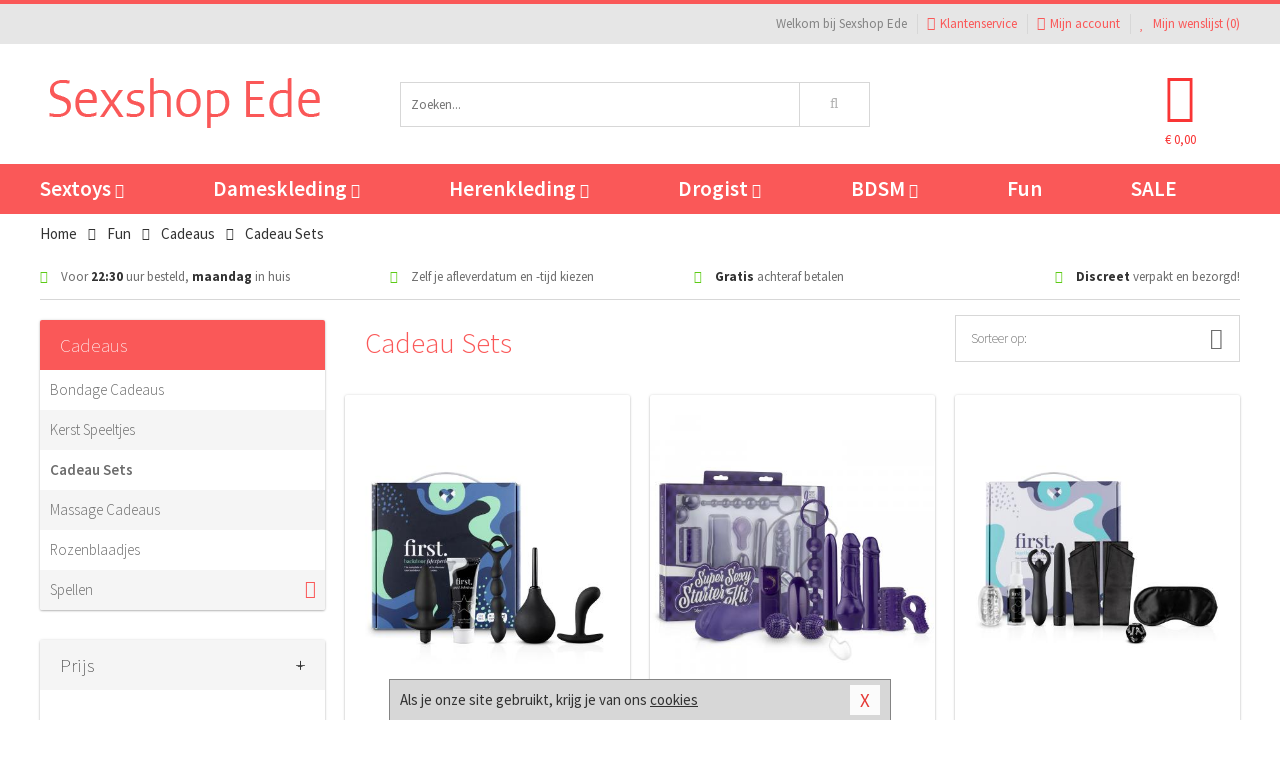

--- FILE ---
content_type: text/html; charset=UTF-8
request_url: https://www.sexshopede.nl/erotische-cadeaus
body_size: 10141
content:
<!DOCTYPE html>
<html lang="nl">
<head>
<title>Cadeau Sets </title>
<meta name="viewport" content="width=device-width, initial-scale=1.0, user-scalable=no">
<meta http-equiv="X-UA-Compatible" content="IE=edge">
<meta content="IE=edge" http-equiv="X-UA-Compatible">
<meta charset="utf-8">
<meta name="format-detection" content="telephone=no">



<meta name="robots" content="index, follow">






<meta name="keywords" content="">



<meta name="description" content="">









<link nonce="3c10422bb68122fa6a1164c4d89e4a95ec730eca6745cdbc8a2482e75a0c928f" href="https://cdn.edc.nl/customs/css/styles_533.css" rel="stylesheet">






<meta name="author" content="Sexshop Ede">



<link nonce="3c10422bb68122fa6a1164c4d89e4a95ec730eca6745cdbc8a2482e75a0c928f" rel="canonical" href="https://www.sexshopede.nl/erotische-cadeaus">






<!-- Global site tag (gtag.js) - Google Analytics -->
<script  nonce="3c10422bb68122fa6a1164c4d89e4a95ec730eca6745cdbc8a2482e75a0c928f" async src="https://www.googletagmanager.com/gtag/js?id=UA-42759616-38"></script>
<script  nonce="3c10422bb68122fa6a1164c4d89e4a95ec730eca6745cdbc8a2482e75a0c928f">
    window.dataLayer = window.dataLayer || [];
    function gtag(){dataLayer.push(arguments);}
    gtag('js', new Date());

        gtag('config', 'UA-42759616-38');
</script>


<!-- HTML5 Shim and Respond.js IE8 support of HTML5 elements and media queries -->
<!-- WARNING: Respond.js doesn't work if you view the page via file:// -->
<!--[if lt IE 9]>
  <script  nonce="3c10422bb68122fa6a1164c4d89e4a95ec730eca6745cdbc8a2482e75a0c928f" src="https://oss.maxcdn.com/libs/html5shiv/3.7.0/html5shiv.js"></script>
  <script  nonce="3c10422bb68122fa6a1164c4d89e4a95ec730eca6745cdbc8a2482e75a0c928f" src="https://oss.maxcdn.com/libs/respond.js/1.3.0/respond.min.js"></script>
<![endif]-->


<style nonce="3c10422bb68122fa6a1164c4d89e4a95ec730eca6745cdbc8a2482e75a0c928f">
#new_alert_overlay{
    position:fixed;
    top:0;
    right:0;
    bottom:0;
    left:0;
    content:'';
    z-index:9999;
    background-color:rgba(255,255,255,0.8);
}
.new-alert{
    position:absolute;
    top:50%;
    left:50%;
    z-index:10000;
    padding:15px;
    background-color:white;
    border:1px solid #333;
    transform:translate(-50%,-50%);
    text-align:center;
}

.new-alert button{
    margin-top:10px;
    padding:3px 13px;
    background:none;
    border:none;
    border:1px solid #B9B9B9;
    text-transform:uppercase;
}
</style>
</head>
<body>



<div class="body-blur"></div>






<div id="overall_popup_window"></div>
<div id="modal_wrapper"></div>



<div class="site-header-topbar">
<div class="container">







<div class="links-menu">
<ul>



<li class="welcome">Welkom bij Sexshop Ede</li>



<li><a href="https://www.sexshopede.nl/klantenservice" title="Klantenservice" target="_self"><i class="fa fa-comments"></i>Klantenservice</a></li>



<li><a href="https://www.sexshopede.nl/account" title="Mijn account"><i class="fa fa-user"></i>Mijn account</a></li>



<li class="wishlistIndicator">
<a href="https://www.sexshopede.nl/wenslijst" title="Mijn wenslijst">



<i id="wishlist_header_icon" class="fa fa-heart"></i>



Mijn wenslijst


(<span id="wishlist_header_count">0</span>)
</a>
</li>
</ul>
</div>






<div class="mobiele-header">


<div class="button menu">
<button id="mobile_navigation_button" type="button"><i class="fa fa-bars"></i></button>
</div>


<div class="button zoeken"><button id="mobile_search_button" type="button"><i class="fa fa-search"></i></button></div>


<div class="button wenslijst wishlistIndicator">
<a href="https://www.sexshopede.nl/wenslijst" id="mobile_wishlist_button"><i class="fa fa-heart"></i></a>
</div>


<div id="header_winkelwagen_mob" class="button winkelmandje">
<a href="https://www.sexshopede.nl/afrekenenwinkelwagen" id="mobile_shoppingcart_button"><i class="fa fa-shopping-basket"></i></a>
<span class="ww-aantal">0</span>
</div>


<div class="logo">
<a href="https://www.sexshopede.nl/">
<img alt="Sexshop Ede" class="img-responsive" src="https://cdn.edc.nl/customs/logos/mobiel/533.png" width="290" height="120">
</a>
</div>
</div>
</div>
</div>






<header id="website_header" class="site-header" onmouseleave="winkelwagenclose()">
<div class="container">



<div class="site-header-logo hidden-xs">
<a class="p-r-10" href="https://www.sexshopede.nl/">
<img alt="Sexshop Ede" class="img-responsive" src="https://cdn.edc.nl/customs/logos/shop/533.png" width="290" height="120">
</a>
</div>



<div class="site-header-zoeken">
<form id="top_search" class="header-zoeken-formulier" method="get" action="https://www.sexshopede.nl/zoeken.html" accept-charset="utf-8">
<input class="header-zoeken-formulier-veld" type="search" name="zoek" placeholder="Zoeken..." onblur="setTimeout(tzs3,500);" onkeyup="tzs(this.value)" onkeydown="tzs4()" autocomplete="off">
<button class="header-zoeken-formulier-knop" type="submit" value="Zoeken"><i class="fa fa-search"></i></button>
<div id="zoeksuggesties" class="hidden-xs"></div>
</form>
</div>



<div id="top_cart" class="site-header-winkelmandje hidden-xs">
<a id="shopping_cart_icon" class="winkelmandje" href="https://www.sexshopede.nl/afrekenenwinkelwagen" onmouseenter="winkelwagenopen()">



<div class="winkelmandje-icoon"><i class="fa fa-shopping-basket"></i></div>






<div id="shopping_cart_total" class="winkelmandje-prijs">&euro; 0,00</div>
</a></div>




<div id="top_microcart" class="hidden-xs">
<div class="wrapper">
<h2>
Winkelwagen <button type="button" class="" onclick="winkelwagenclose()"><i class="fa fa-times"></i></button>
</h2>
<div class="lege-winkelwagen">
<p>Je winkelwagen bevat nog geen producten.</p>
</div>
</div></div>
</div>
</header>



<nav id="site_navigation">
<div class="container">
<ul class="p-0">
<li class="menu-item mobile title">Winkelen <span class="close-navigation c-pointer">X</span></li>






<li class="menu-item ">
<a href="https://www.sexshopede.nl/sextoys">
Sextoys<i class="fa fa-caret-down"></i>
</a>


<ul class="sub-nav" style="height:290px;">
<li>
<ul>
<li class="title">
<a href="https://www.sexshopede.nl/sextoys/vibrators" title="Vibrators" target="_self">
Vibrators</a>
</li>
<li><a href="https://www.sexshopede.nl/realistische-vibrator" title="Realistische Vibrators" target="_self">Realistische Vibrators</a></li>
<li><a href="https://www.sexshopede.nl/koppel-vibrator" title="Koppel Vibrators" target="_self">Koppel Vibrators</a></li>
<li><a href="https://www.sexshopede.nl/tarzan-vibrator" title="Tarzan Vibrators" target="_self">Tarzan Vibrators</a></li>
<li><a href="https://www.sexshopede.nl/mini-vibrator" title="Mini Vibrators" target="_self">Mini Vibrators</a></li>
<li><a href="https://www.sexshopede.nl/wand-vibrator" title="Wand Vibrators" target="_self">Wand Vibrators</a></li>
<li><a href="https://www.sexshopede.nl/opleg-vibrator" title="Opleg Vibrators" target="_self">Opleg Vibrators</a></li>
</ul>
<ul>
<li class="title">
<a href="https://www.sexshopede.nl/sextoys/dildos" title="Dildo's" target="_self">
Dildo's</a>
</li>
<li><a href="https://www.sexshopede.nl/realistische-dildo" title="Realistische Dildo's" target="_self">Realistische Dildo's</a></li>
<li><a href="https://www.sexshopede.nl/anaal-dildo" title="Anaal Dildo's" target="_self">Anaal Dildo's</a></li>
<li><a href="https://www.sexshopede.nl/strapon-dildo" title="Voorbind Dildo's" target="_self">Voorbind Dildo's</a></li>
<li><a href="https://www.sexshopede.nl/dubbele-dildo" title="Dubbele Dildo's" target="_self">Dubbele Dildo's</a></li>
<li><a href="https://www.sexshopede.nl/xxl-dildo" title="XXL Dildo's" target="_self">XXL Dildo's</a></li>
<li><a href="https://www.sexshopede.nl/metalen-dildo" title="Metalen Dildo's" target="_self">Metalen Dildo's</a></li>
</ul>
<ul>
<li class="title">
<a href="https://www.sexshopede.nl/sextoys/masturbators" title="Masturbators   " target="_self">
Masturbators   </a>
</li>
<li><a href="https://www.sexshopede.nl/opblaaspop" title="Opblaaspoppen" target="_self">Opblaaspoppen</a></li>
<li><a href="https://www.sexshopede.nl/kont-masturbator" title="Kunst Kont" target="_self">Kunst Kont</a></li>
<li><a href="https://www.sexshopede.nl/vibrerende-masturbator" title="Vibrerende Masturbators" target="_self">Vibrerende Masturbators</a></li>
<li><a href="https://www.sexshopede.nl/mond-masturbator" title="Kunst Mond" target="_self">Kunst Mond</a></li>
<li><a href="https://www.sexshopede.nl/kunstvagina" title="Kunst Vagina" target="_self">Kunst Vagina</a></li>
<li><a href="https://www.sexshopede.nl/fleshlight-masturbator" title="Fleshlight Masturbators" target="_self">Fleshlight Masturbators</a></li>
</ul>
<ul>
<li class="title">
<a href="https://www.sexshopede.nl/sextoys/anaal-speeltjes" title="Anaal Speeltjes " target="_self">
Anaal Speeltjes </a>
</li>
<li><a href="https://www.sexshopede.nl/xxl-buttplug" title="Buttplugs XXL" target="_self">Buttplugs XXL</a></li>
<li><a href="https://www.sexshopede.nl/buttplug-set" title="Buttplug Sets" target="_self">Buttplug Sets</a></li>
<li><a href="https://www.sexshopede.nl/standaard-buttplug" title="Buttplugs Standaard" target="_self">Buttplugs Standaard</a></li>
<li><a href="https://www.sexshopede.nl/anaal-kralen/klassieke-beads" title="Anaal Beads" target="_self">Anaal Beads</a></li>
<li><a href="https://www.sexshopede.nl/buttplug-met-vibraties" title="Buttplugs Vibrerend" target="_self">Buttplugs Vibrerend</a></li>
<li><a href="https://www.sexshopede.nl/anaal-kralen/anaalkettingen" title="Anaal Kettingen" target="_self">Anaal Kettingen</a></li>
</ul>
<ul>
<li class="title">Meer Seksspeeltjes</li>
<li><a href="https://www.sexshopede.nl/vibrerend-ei" title="Vibratie Eitjes" target="_self">Vibratie Eitjes</a></li>
<li><a href="https://www.sexshopede.nl/penis-sleeve" title="Penis Sleeves" target="_self">Penis Sleeves</a></li>
<li><a href="https://www.sexshopede.nl/penisring-set" title="Penisringen" target="_self">Penisringen</a></li>
<li><a href="https://www.sexshopede.nl/erotische-cadeaus" title="Erotische Cadeaus" target="_self">Erotische Cadeaus</a></li>
<li><a href="https://www.sexshopede.nl/neukmachine" title="Seksmachines" target="_self">Seksmachines</a></li>
<li><a href="https://www.sexshopede.nl/spannende-fun-artikelen" title="Fun Artikelen" target="_self">Fun Artikelen</a></li>
</ul>
</li>
</ul>
</li>
<li class="menu-item ">
<a href="https://www.sexshopede.nl/vrouwen">
Dameskleding<i class="fa fa-caret-down"></i>
</a>


<ul class="sub-nav" style="height:290px;">
<li>
<ul>
<li class="title">
<a href="https://www.sexshopede.nl/vrouwen/lingerie-vrouwen" title="Lingerie " target="_self">
Lingerie </a>
</li>
<li><a href="https://www.sexshopede.nl/erotische-bh-setjes" title="BH-Sets" target="_self">BH-Sets</a></li>
<li><a href="https://www.sexshopede.nl/kostuums-rollenspel" title="Rollenspel" target="_self">Rollenspel</a></li>
<li><a href="https://www.sexshopede.nl/sexy-catsuit" title="Catsuits" target="_self">Catsuits</a></li>
<li><a href="https://www.sexshopede.nl/sexy-dames-string" title="Strings" target="_self">Strings</a></li>
<li><a href="https://www.sexshopede.nl/bustier-korset" title="Korsetten" target="_self">Korsetten</a></li>
<li><a href="https://www.sexshopede.nl/nachtkleding" title="Nachtkleding" target="_self">Nachtkleding</a></li>
</ul>
<ul>
<li class="title">
<a href="https://www.sexshopede.nl/vrouwen/kleding-vrouwen" title="Kleding" target="_self">
Kleding</a>
</li>
<li><a href="https://www.sexshopede.nl/sexy-dames-kostuums" title="Kostuums" target="_self">Kostuums</a></li>
<li><a href="https://www.sexshopede.nl/clubwear-kleding" title="Clubwear" target="_self">Clubwear</a></li>
<li><a href="https://www.sexshopede.nl/sexy-top-met-rok/rokjes" title="Rokjes" target="_self">Rokjes</a></li>
<li><a href="https://www.sexshopede.nl/erotische-jurkjes" title="Erotische Jurkjes" target="_self">Erotische Jurkjes</a></li>
<li><a href="https://www.sexshopede.nl/sexy-top-met-rok/tops" title="Topjes" target="_self">Topjes</a></li>
<li><a href="https://www.sexshopede.nl/sexy-jurkje" title="Jurkjes" target="_self">Jurkjes</a></li>
</ul>
<ul>
<li class="title">
<a href="https://www.sexshopede.nl/vrouwen/fetish-voor-haar" title="Fetish Collectie " target="_self">
Fetish Collectie </a>
</li>
<li><a href="https://www.sexshopede.nl/wetlook-kleding-voor-haar" title="Wetlook Collectie" target="_self">Wetlook Collectie</a></li>
<li><a href="https://www.sexshopede.nl/latex-damescollectie/latex-kousen" title="Latex Kousen" target="_self">Latex Kousen</a></li>
<li><a href="https://www.sexshopede.nl/leren-kleding-voor-haar" title="Leer Collectie" target="_self">Leer Collectie</a></li>
<li><a href="https://www.sexshopede.nl/lak-damescollectie" title="Lak Collectie " target="_self">Lak Collectie </a></li>
<li><a href="https://www.sexshopede.nl/wetlook-kleding-voor-haar/sale" title="Sale Wetlook" target="_self">Sale Wetlook</a></li>
<li><a href="https://www.sexshopede.nl/latex-damescollectie" title="Latex Collectie" target="_self">Latex Collectie</a></li>
</ul>
<ul>
<li class="title">
<a href="https://www.sexshopede.nl/vrouwen/beenmode" title="Beenmode" target="_self">
Beenmode</a>
</li>
<li><a href="https://www.sexshopede.nl/dames-legging" title="Leggings" target="_self">Leggings</a></li>
<li><a href="https://www.sexshopede.nl/sexy-panty/pantys-open-kruisje" title="Erotische Panty's" target="_self">Erotische Panty's</a></li>
<li><a href="https://www.sexshopede.nl/sexy-panty" title="Panty Collectie " target="_self">Panty Collectie </a></li>
<li><a href="https://www.sexshopede.nl/dames-kousen/fun-kousen" title="Fun Kousen" target="_self">Fun Kousen</a></li>
<li><a href="https://www.sexshopede.nl/dames-kousen" title="Kousen Collectie" target="_self">Kousen Collectie</a></li>
</ul>
<ul>
<li class="title">
<a href="https://www.sexshopede.nl/vrouwen/accessoires" title="Accessoires" target="_self">
Accessoires</a>
</li>
<li><a href="https://www.sexshopede.nl/valse-wimpers" title="Wimpers" target="_self">Wimpers</a></li>
<li><a href="https://www.sexshopede.nl/sexy-masker" title="Maskers" target="_self">Maskers</a></li>
<li><a href="https://www.sexshopede.nl/pruiken" title="Pruiken" target="_self">Pruiken</a></li>
<li><a href="https://www.sexshopede.nl/sexy-halsband-vrouwen" title="Halsbanden" target="_self">Halsbanden</a></li>
<li><a href="https://www.sexshopede.nl/erotische-sieraden" title="Sieraden" target="_self">Sieraden</a></li>
<li><a href="https://www.sexshopede.nl/sexy-handschoenen" title="Handschoenen" target="_self">Handschoenen</a></li>
</ul>
</li>
</ul>
</li>
<li class="menu-item ">
<a href="https://www.sexshopede.nl/mannen">
Herenkleding<i class="fa fa-caret-down"></i>
</a>


<ul class="sub-nav" style="height:290px;">
<li>
<ul>
<li class="title">
<a href="https://www.sexshopede.nl/mannen/lingerie-mannen" title="Heren Collectie" target="_self">
Heren Collectie</a>
</li>
<li><a href="https://www.sexshopede.nl/heren-lingerie-body" title="Body's" target="_self">Body's</a></li>
<li><a href="https://www.sexshopede.nl/sexy-heren-slip" title="Slips" target="_self">Slips</a></li>
<li><a href="https://www.sexshopede.nl/jockstraps" title="Jockstraps" target="_self">Jockstraps</a></li>
<li><a href="https://www.sexshopede.nl/heren-kostuums-rollenspel" title="Kostuums" target="_self">Kostuums</a></li>
<li><a href="https://www.sexshopede.nl/sexy-heren-shirt" title="Shirts" target="_self">Shirts</a></li>
</ul>
<ul>
<li class="title">
<a href="https://www.sexshopede.nl/sexy-heren-boxershorts" title="Shorts " target="_self">
Shorts </a>
</li>
<li><a href="https://www.sexshopede.nl/sexy-heren-boxershorts/lang-short" title="Lange Shorts" target="_self">Lange Shorts</a></li>
<li><a href="https://www.sexshopede.nl/sexy-heren-boxershorts" title="Sale Shorts" target="_self">Sale Shorts</a></li>
<li><a href="https://www.sexshopede.nl/sexy-heren-boxershorts/transparante-shorts" title="Transparante Shorts" target="_self">Transparante Shorts</a></li>
<li><a href="https://www.sexshopede.nl/sexy-heren-boxershorts/klassieke-shorts" title="Klassieke Shorts" target="_self">Klassieke Shorts</a></li>
</ul>
<ul>
<li class="title">
<a href="https://www.sexshopede.nl/sexy-heren-string" title="Strings" target="_self">
Strings</a>
</li>
<li><a href="https://www.sexshopede.nl/sexy-heren-string/transparante-strings" title="Transparante Strings" target="_self">Transparante Strings</a></li>
<li><a href="https://www.sexshopede.nl/sexy-heren-string/fun-strings" title="Fun Strings" target="_self">Fun Strings</a></li>
<li><a href="https://www.sexshopede.nl/sexy-heren-string/klassieke-heren-string" title="Klassieke Strings" target="_self">Klassieke Strings</a></li>
<li><a href="https://www.sexshopede.nl/sexy-heren-string/sale" title="Sale Strings" target="_self">Sale Strings</a></li>
<li><a href="https://www.sexshopede.nl/sexy-heren-string/erotische-strings" title="Erotische Strings" target="_self">Erotische Strings</a></li>
</ul>
<ul>
<li class="title">
<a href="https://www.sexshopede.nl/mannen/fetish-voor-hem" title="Fetish Collectie" target="_self">
Fetish Collectie</a>
</li>
<li><a href="https://www.sexshopede.nl/latex-herenkleding" title="Latex Collectie" target="_self">Latex Collectie</a></li>
<li><a href="https://www.sexshopede.nl/leren-kleding-mannen" title="Leer Collectie" target="_self">Leer Collectie</a></li>
<li><a href="https://www.sexshopede.nl/dildo-slip/dildo-slip-mannen" title="Dildo Slips" target="_self">Dildo Slips</a></li>
<li><a href="https://www.sexshopede.nl/wetlook-kleding-heren" title="Wetlook Collectie " target="_self">Wetlook Collectie </a></li>
<li><a href="https://www.sexshopede.nl/lak-herenkleding" title="Lak Collectie " target="_self">Lak Collectie </a></li>
</ul>
<ul>
<li class="title">
<a href="https://www.sexshopede.nl/merken" title="Populaire Merken" target="_self">
Populaire Merken</a>
</li>
<li><a href="https://www.sexshopede.nl/merken/goodfellas" title="Goodfellas" target="_self">Goodfellas</a></li>
<li><a href="https://www.sexshopede.nl/merken/apollo" title="Apollo" target="_self">Apollo</a></li>
<li><a href="https://www.sexshopede.nl/merken/male-power-lingerie" title="Male Power" target="_self">Male Power</a></li>
<li><a href="https://www.sexshopede.nl/merken/blue-line" title="Blue Line" target="_self">Blue Line</a></li>
<li><a href="https://www.sexshopede.nl/merken/envy-menswear" title="Envy" target="_self">Envy</a></li>
</ul>
</li>
</ul>
</li>
<li class="menu-item ">
<a href="https://www.sexshopede.nl/drogist">
Drogist<i class="fa fa-caret-down"></i>
</a>


<ul class="sub-nav" style="height:290px;">
<li>
<ul>
<li class="title">
<a href="https://www.sexshopede.nl/drogist/vrouwen" title="Vrouwen" target="_self">
Vrouwen</a>
</li>
<li><a href="https://www.sexshopede.nl/libido-verhogen-vrouw" title="Libido Verhogers" target="_self">Libido Verhogers</a></li>
<li><a href="https://www.sexshopede.nl/borstpomp" title="Borstpompen" target="_self">Borstpompen</a></li>
<li><a href="https://www.sexshopede.nl/erotische-dames-parfums" title="Parfums &amp; Feromonen" target="_self">Parfums &amp; Feromonen</a></li>
<li><a href="https://www.sexshopede.nl/vagina-creme" title="Crèmes " target="_self">Crèmes </a></li>
<li><a href="https://www.sexshopede.nl/persoonlijke-verzorging-dames" title="Persoonlijke Verzorging" target="_self">Persoonlijke Verzorging</a></li>
<li><a href="https://www.sexshopede.nl/intieme-douche-vrouwen" title="Intieme Douches" target="_self">Intieme Douches</a></li>
</ul>
<ul>
<li class="title">
<a href="https://www.sexshopede.nl/drogist/mannen" title="Mannen" target="_self">
Mannen</a>
</li>
<li><a href="https://www.sexshopede.nl/klaarkomen-uitstellen" title="Uitstellen Klaarkomen" target="_self">Uitstellen Klaarkomen</a></li>
<li><a href="https://www.sexshopede.nl/intieme-douche" title="Intieme Verzorging" target="_self">Intieme Verzorging</a></li>
<li><a href="https://www.sexshopede.nl/verbeteren-sperma" title="Verbeteren Sperma" target="_self">Verbeteren Sperma</a></li>
<li><a href="https://www.sexshopede.nl/libido-verhogen-man" title="Libido Verhogers" target="_self">Libido Verhogers</a></li>
<li><a href="https://www.sexshopede.nl/persoonlijke-verzorging-heren" title="Scheerproducten" target="_self">Scheerproducten</a></li>
<li><a href="https://www.sexshopede.nl/erectiemiddelen" title="Erectiepillen" target="_self">Erectiepillen</a></li>
</ul>
<ul>
<li class="title">
<a href="https://www.sexshopede.nl/drogist/glijmiddelen" title="Glijmiddelen" target="_self">
Glijmiddelen</a>
</li>
<li><a href="https://www.sexshopede.nl/smaakjes-glijmiddel" title="Glijmiddel Smaakje" target="_self">Glijmiddel Smaakje</a></li>
<li><a href="https://www.sexshopede.nl/fisting-gel" title="Fisting Gel" target="_self">Fisting Gel</a></li>
<li><a href="https://www.sexshopede.nl/stimulerend-glijmiddel" title="Glijmiddel Stimulerend" target="_self">Glijmiddel Stimulerend</a></li>
<li><a href="https://www.sexshopede.nl/anaal-glijmiddel" title="Glijmiddel Anaal " target="_self">Glijmiddel Anaal </a></li>
<li><a href="https://www.sexshopede.nl/glijmiddel-waterbasis" title="Glijmiddel Waterbasis" target="_self">Glijmiddel Waterbasis</a></li>
<li><a href="https://www.sexshopede.nl/siliconen-glijmiddel" title="Glijmiddel Siliconen" target="_self">Glijmiddel Siliconen</a></li>
</ul>
<ul>
<li class="title">
<a href="https://www.sexshopede.nl/drogist/massage" title="Massage" target="_self">
Massage</a>
</li>
<li><a href="https://www.sexshopede.nl/massage-olie" title="Massage Oliën " target="_self">Massage Oliën </a></li>
<li><a href="https://www.sexshopede.nl/massage-apparaat" title="Massage Apparaten" target="_self">Massage Apparaten</a></li>
<li><a href="https://www.sexshopede.nl/massage-cadeau" title="Massage Cadeaus" target="_self">Massage Cadeaus</a></li>
<li><a href="https://www.sexshopede.nl/bodypaint" title="Bodypaint" target="_self">Bodypaint</a></li>
<li><a href="https://www.sexshopede.nl/massage-kaars" title="Massage Kaarsen" target="_self">Massage Kaarsen</a></li>
<li><a href="https://www.sexshopede.nl/lichaamspoeder" title="Lichaamspoeder" target="_self">Lichaamspoeder</a></li>
</ul>
<ul>
<li class="title">
<a href="https://www.sexshopede.nl/drogist/condooms" title="Condooms" target="_self">
Condooms</a>
</li>
<li><a href="https://www.sexshopede.nl/standaard-condooms" title="Standaard" target="_self">Standaard</a></li>
<li><a href="https://www.sexshopede.nl/latexvrije-condooms" title="Latexvrij" target="_self">Latexvrij</a></li>
<li><a href="https://www.sexshopede.nl/condoom-orgasme-uitstellen" title="Orgasme Uitstellen" target="_self">Orgasme Uitstellen</a></li>
<li><a href="https://www.sexshopede.nl/bulkverpakking-condooms" title="Bulkverpakking" target="_self">Bulkverpakking</a></li>
<li><a href="https://www.sexshopede.nl/smaak-condooms" title="Smaakje" target="_self">Smaakje</a></li>
<li><a href="https://www.sexshopede.nl/stimulerende-condooms" title="Extra Stimulerend" target="_self">Extra Stimulerend</a></li>
</ul>
</li>
</ul>
</li>
<li class="menu-item ">
<a href="https://www.sexshopede.nl/bdsm">
BDSM<i class="fa fa-caret-down"></i>
</a>


<ul class="sub-nav" style="height:290px;">
<li>
<ul>
<li class="title">
<a href="https://www.sexshopede.nl/bdsm/boeien" title="Boeien" target="_self">
Boeien</a>
</li>
<li><a href="https://www.sexshopede.nl/stalen-boeien-bdsm" title="Stalen Boeien" target="_self">Stalen Boeien</a></li>
<li><a href="https://www.sexshopede.nl/leren-boeien-bdsm" title="Leder Boeien" target="_self">Leder Boeien</a></li>
<li><a href="https://www.sexshopede.nl/pluche-boeien-bdsm" title="Pluche Boeien" target="_self">Pluche Boeien</a></li>
<li><a href="https://www.sexshopede.nl/enkelboeien-bdsm" title="Enkelboeien" target="_self">Enkelboeien</a></li>
<li><a href="https://www.sexshopede.nl/satijnen-boeien-bdsm" title="Satijnen Boeien" target="_self">Satijnen Boeien</a></li>
<li><a href="https://www.sexshopede.nl/boeien-hogtie" title="Hogtie Boeien" target="_self">Hogtie Boeien</a></li>
</ul>
<ul>
<li class="title">
<a href="https://www.sexshopede.nl/bdsm/sm-speeltjes" title="SM Speeltjes" target="_self">
SM Speeltjes</a>
</li>
<li><a href="https://www.sexshopede.nl/sm-zweep" title="Zwepen" target="_self">Zwepen</a></li>
<li><a href="https://www.sexshopede.nl/sm-paddle" title="Paddles" target="_self">Paddles</a></li>
<li><a href="https://www.sexshopede.nl/pinwheel-bdsm" title="Pinwheels" target="_self">Pinwheels</a></li>
<li><a href="https://www.sexshopede.nl/dilator" title="Dilators" target="_self">Dilators</a></li>
<li><a href="https://www.sexshopede.nl/tepelklemmen" title="Tepelklemmen" target="_self">Tepelklemmen</a></li>
<li><a href="https://www.sexshopede.nl/electro-sex" title="Electro Sex" target="_self">Electro Sex</a></li>
</ul>
<ul>
<li class="title">
<a href="https://www.sexshopede.nl/bdsm/bondage" title="Bondage Toys" target="_self">
Bondage Toys</a>
</li>
<li><a href="https://www.sexshopede.nl/maskers-bdsm" title="Maskers" target="_self">Maskers</a></li>
<li><a href="https://www.sexshopede.nl/halsband-bdsm" title="Halsbanden" target="_self">Halsbanden</a></li>
<li><a href="https://www.sexshopede.nl/bondage-set-bdsm" title="Pakketten" target="_self">Pakketten</a></li>
<li><a href="https://www.sexshopede.nl/bondage-harnas-bdsm" title="Harnassen" target="_self">Harnassen</a></li>
<li><a href="https://www.sexshopede.nl/spreidstang-bdsm" title="Spreidstangen" target="_self">Spreidstangen</a></li>
<li><a href="https://www.sexshopede.nl/knevel-bdsm" title="Knevels" target="_self">Knevels</a></li>
</ul>
<ul>
<li class="title">
<a href="https://www.sexshopede.nl/bdsm/chastity" title="Chastity" target="_self">
Chastity</a>
</li>
<li><a href="https://www.sexshopede.nl/kuisheidsgordel" title="Kuisheidsgordels" target="_self">Kuisheidsgordels</a></li>
<li><a href="https://www.sexshopede.nl/bal-klemmen-bdsm/ball-spreaders" title="Ball Spreaders" target="_self">Ball Spreaders</a></li>
<li><a href="https://www.sexshopede.nl/peniskooi-bdsm" title="Peniskooien" target="_self">Peniskooien</a></li>
<li><a href="https://www.sexshopede.nl/bal-klemmen-bdsm/ball-stretchers" title="Ball Stretchers" target="_self">Ball Stretchers</a></li>
<li><a href="https://www.sexshopede.nl/peniskooi-bdsm/cbx-peniskooi" title="CB-X Kooien" target="_self">CB-X Kooien</a></li>
<li><a href="https://www.sexshopede.nl/bal-klemmen-bdsm/ball-crushers" title="Ball Crushers" target="_self">Ball Crushers</a></li>
</ul>
<ul>
<li class="title">Specials  </li>
<li><a href="https://www.sexshopede.nl/sm-kaars-bdsm" title="SM Kaarsen" target="_self">SM Kaarsen</a></li>
<li><a href="https://www.sexshopede.nl/bondage-touwen-bdsm" title="Bondage Touwen" target="_self">Bondage Touwen</a></li>
<li><a href="https://www.sexshopede.nl/speculum" title="Speculums" target="_self">Speculums</a></li>
<li><a href="https://www.sexshopede.nl/kietelveer-bdsm" title="Kietelveren" target="_self">Kietelveren</a></li>
<li><a href="https://www.sexshopede.nl/tepelzuigers" title="Tepelzuigers" target="_self">Tepelzuigers</a></li>
<li><a href="https://www.sexshopede.nl/penis-plug-bdsm" title="Penis Plugs" target="_self">Penis Plugs</a></li>
</ul>
</li>
</ul>
</li>
<li class="menu-item hide">
<a href="https://www.sexshopede.nl/fun">
Fun</a>


</li>
<li class="menu-item ">
<a href="https://www.sexshopede.nl/fun">
Fun</a>


</li>
<li class="menu-item sale hidden-xs">
<a href="https://www.sexshopede.nl/sale">
SALE</a>


</li>






<li class="menu-item mobile"><a href="https://www.sexshopede.nl/blog">Blog</a></li>
<li class="menu-item mobile title">Account</li>
<li class="menu-item mobile"><a href="https://www.sexshopede.nl/afrekenenwinkelwagen"><i class="fa fa-shopping-basket"></i> Winkelwagen</a></li>
<li class="menu-item mobile"><a href="https://www.sexshopede.nl/wenslijst"><i class="fa fa-heart"></i> Wenslijst</a></li>
<li class="menu-item mobile"><a href="https://www.sexshopede.nl/account"><i class="fa fa-user"></i> Mijn account</a></li>
<li class="menu-item visible-xs klantenservice">
<a href="https://www.sexshopede.nl/klantenservice">
<i class="fa fa-comments"></i>
<span class="hidden-xs">+31 598 690453<br></span>
<span class="subline">Klantenservice </span>
</a>
</li>
</ul>
</div>
</nav>






<nav>
<div class="breadcrumb-container white">
<div class="container">
<div class="row">
<div class="col-xs-12 col-sm-12 col-md-12 col-lg-12">
<ul id="breadcrumb">
<li>
<a href="/">
<span>
<span>Terug naar</span>  Home</span>
</a>
</li>
<li>
<a href="/fun">
<span>
<span>Terug naar</span>  Fun</span>
</a>
</li>
<li>
<a href="/fun/cadeaus">
<span>
<span>Terug naar</span>  Cadeaus</span>
</a>
</li>
</ul>

<div class="actieve-pagina">
<i class="visible-xs fa fa-caret-left"></i>
<span>
Cadeau Sets </span>
</div>
</div>
</div>
</div>
</div>

<script  nonce="3c10422bb68122fa6a1164c4d89e4a95ec730eca6745cdbc8a2482e75a0c928f" type="application/ld+json">
{
  "@context": "http://schema.org",
  "@type": "BreadcrumbList",
  "itemListElement": [
  {
    "@type": "ListItem",
    "position": 1,
    "item": {
      "@id": "/",
      "name": "Home"
    }
  },
   {
    "@type": "ListItem",
    "position": 2,
    "item": {
      "@id": "/fun",
      "name": "Fun"
    }
  },
   {
    "@type": "ListItem",
    "position": 3,
    "item": {
      "@id": "/fun/cadeaus",
      "name": "Cadeaus"
    }
  },
   {
    "@type": "ListItem",
    "position": 4,
    "item": {
      "@id": "/erotische-cadeaus",
      "name": "Cadeau Sets "
    }
  }
   ]
}
</script>


<div class="usp-wrapper">
<div class="container">
<div class="row">
<div class="hidden-xs col-sm-12 col-md-12 col-lg-12">

<ul class="usps">
<li><span class="fa fa-check c-c2a"></span> Voor <strong>22:30</strong> uur besteld, <strong>maandag</strong> in huis</li>
<li class=" hidden-sm hidden-md"><span class="fa fa-check c-c2a"></span> Zelf je afleverdatum en -tijd kiezen</li>
<li class="hidden-sm"><span class="fa fa-check c-c2a"></span> <strong>Gratis</strong> achteraf betalen</li>
<li><span class="fa fa-check c-c2a"></span> <strong>Discreet</strong> verpakt en bezorgd!</li>
</ul>
</div>
</div>
</div>
</div>
</nav>






<div id="categorieen">
<div class="container">
<div class="row">
<div class="col-xs-12 col-sm-4 col-md-3 col-lg-3   sidebar">
<nav>



<div class="card vol-xs m-b-0 visible-xs">
<div class="card-content">
<div class="list icon-right">
<div class="item bg-light f-600 oac-t">
Fun<div class="item-right-icon">
<div class="ic">+</div>
<div class="io d-none-ni">-</div>
</div>
</div>
<div class="card m-b-0 d-none-ni">
<div class="card-content">
<div class="list striped">
<div class="item"><a href="/fun/cadeaus">Cadeaus</a></div>
<div class="item"><a href="/fun/fun-toys">Fun Toys</a></div>
</div>
</div>
</div>
</div>
</div>
</div>



<div class="card vol-xs m-b-0 visible-xs">
<div class="card-content">
<div class="list icon-right">
<div class="item bg-lighter f-600 visible-xs oac-t" data-oac-target=".hoofdmenu">
Cadeaus<div class="item-right-icon">
<div class="ic">+</div>
<div class="io d-none-ni">-</div>
</div>
</div>
</div>
</div>
</div>
<div class="card m-xs-t-0 m-xs-b-0 m-t-20 hoofdmenu vol-xs">
<div class="card-header hidden-xs">
<div class="card-title">Cadeaus</div>
</div>
<div class="card-content">
<ul id="categorie_items" class="list icon-right striped collapse">
<li class="item  ">
<a href="/bondage-cadeaus">
Bondage Cadeaus</a>

</li>
<li class="item  ">
<a href="/kerst-speeltjes">
Kerst Speeltjes</a>

</li>
<li class="item active ">
<a href="/erotische-cadeaus">
Cadeau Sets </a>

</li>
<li class="item  ">
<a href="/massage-cadeauset">
Massage Cadeaus</a>

</li>
<li class="item  ">
<a href="/rozenblaadjes">
Rozenblaadjes</a>

</li>
<li class="item  ">
<a href="/erotische-spellen">
Spellen</a>




<span class="item-right-icon oac-t">
<i class="ic fa fa-minus-square"></i>
<i class="io fa fa-plus-square"></i>
</span>



<div class="sub-items ">


<div class="item">
<a href="/erotische-spellen/speel-dobbelstenen">
Speel Dobbelstenen</a>
</div>


<div class="item">
<a href="/erotische-spellen/spannende-opdrachten">
Spannende Opdrachten</a>
</div>



</div>
</li>
</ul>
</div>
</div>



<div class="visible-xs">
<div class="visible-xs">
<div class="filteren">
<div id="sort_trigger_xs" class="optie sort-trigger-xs oac-t" data-oac-target=".sorteren-xs">
Sorteer op:
<div class="io"><i class="fa fa-angle-down"></i></div>
<div class="ic d-none-ni"><i class="fa fa-angle-up"></i></div>
</div>
<div class="optie oac-t" data-oac-target="#product_filters">
Filter op:
<div class="io"><i class="fa fa-angle-down"></i></div>
<div class="ic d-none-ni"><i class="fa fa-angle-up"></i></div>
</div>
</div>


<div id="sort" class="sorteren-xs d-none-ni">
<div class="card vol-xs">
<div class="card-content">
<div class="list striped">
<div class="item c-pointer" onclick="cat_sort('sortering','0','19222','.sort-trigger-xs')">Populariteit</div>
<div class="item c-pointer" onclick="cat_sort('sortering','1','19222','.sort-trigger-xs')">Nieuw</div>
<div class="item c-pointer" onclick="cat_sort('sortering','2','19222','.sort-trigger-xs')">Prijs laag naar hoog</div>
<div class="item c-pointer" onclick="cat_sort('sortering','3','19222','.sort-trigger-xs')">Prijs hoog naar laag</div>
<div class="item c-pointer" onclick="cat_sort('sortering','4','19222','.sort-trigger-xs')">Korting</div>
</div>
</div>
</div>
</div>
</div>


<div class="hidden-xs">
<div class="filteren">
<div id="sort_trigger" class="optie sort-trigger oac-t" data-oac-target=".sorteren">
Sorteer op:
<div class="icon"><i class="fa fa-angle-down"></i></div>
</div>
</div>


<div id="sort" class="sorteren d-none-ni">
<div class="card vol-xs">
<div class="card-content">
<div class="list striped">
<div class="item c-pointer" onclick="cat_sort('sortering','0','19222','#sort_trigger')">Populariteit</div>
<div class="item c-pointer" onclick="cat_sort('sortering','1','19222','#sort_trigger')">Nieuw</div>
<div class="item c-pointer" onclick="cat_sort('sortering','2','19222','#sort_trigger')">Prijs laag naar hoog</div>
<div class="item c-pointer" onclick="cat_sort('sortering','3','19222','#sort_trigger')">Prijs hoog naar laag</div>
<div class="item c-pointer" onclick="cat_sort('sortering','4','19222','#sort_trigger')">Korting</div>
</div>
</div>
</div>
</div>
</div></div>


<div>
<div id="product_filters">






<div class="card lighter vol-xs filter prijs">
<div class="card-header oac-t">
<div class="card-title">
Prijs</div>
<div class="ic icon right">-</div><div class="io icon right">+</div>
</div>
<div class="card-content">
<div class="prijs-slider"><div id="slider-range"></div></div>
<div class="prijs-vakken">
<div class="prijs">
<label for="prijs_min">Min</label>
<input id="prijs_min" value="0" type="text" size="3">
</div>
<div class="prijs">
<label for="prijs_max"> Max</label>
<input id="prijs_max" value="83" type="text" size="3">
</div>
</div>
</div>
</div>






<div class="card lighter closed-xs vol-xs filter kleur">
<div class="card-header oac-t">
<div class="card-title">
Kleur</div>
<div class="ic icon right">-</div><div class="io icon right">+</div>
</div>
<div class="card-content">
<div class="list m-0">
<div class="item">
<label class="checkbox f-lh-35 d-block color rood">
<input class="checkbox" type="checkbox" name="waarde_25" value="201" onclick="gazk()"> Rood</label>
<div class="checkbox"></div>
</div>
<div class="item">
<label class="checkbox f-lh-35 d-block color paars">
<input class="checkbox" type="checkbox" name="waarde_25" value="206" onclick="gazk()"> Paars</label>
<div class="checkbox"></div>
</div>
<div class="item">
<label class="checkbox f-lh-35 d-block color roze">
<input class="checkbox" type="checkbox" name="waarde_25" value="207" onclick="gazk()"> Roze</label>
<div class="checkbox"></div>
</div>
<div class="item">
<label class="checkbox f-lh-35 d-block color zwart">
<input class="checkbox" type="checkbox" name="waarde_25" value="209" onclick="gazk()"> Zwart</label>
<div class="checkbox"></div>
</div>
<div class="item">
<label class="checkbox f-lh-35 d-block color goud">
<input class="checkbox" type="checkbox" name="waarde_25" value="210" onclick="gazk()"> Goud</label>
<div class="checkbox"></div>
</div>
<div class="item">
<label class="checkbox f-lh-35 d-block color diverse-kleuren">
<input class="checkbox" type="checkbox" name="waarde_25" value="225" onclick="gazk()"> Diverse kleuren</label>
<div class="checkbox"></div>
</div>
</div>
</div>
</div>






<div class="card lighter vol-xs closed filter materialen">
<div class="card-header oac-t">
<div class="card-title">Materiaal</div>
<div class="ic icon right">-</div><div class="io icon right">+</div>
</div>
<div class="card-content">
<div class="list m-0">
<div class="item">
<label class="checkbox d-block f-lh-35">
<input class="checkbox" type="checkbox" name="materiaal" value="79" onclick="gazk()"> ABS</label>
<div class="checkbox"></div>
</div>
<div class="item">
<label class="checkbox d-block f-lh-35">
<input class="checkbox" type="checkbox" name="materiaal" value="91" onclick="gazk()"> Aluminium</label>
<div class="checkbox"></div>
</div>
<div class="item">
<label class="checkbox d-block f-lh-35">
<input class="checkbox" type="checkbox" name="materiaal" value="169" onclick="gazk()"> Edelstaal</label>
<div class="checkbox"></div>
</div>
<div class="item">
<label class="checkbox d-block f-lh-35">
<input class="checkbox" type="checkbox" name="materiaal" value="112" onclick="gazk()"> Kunstleer</label>
<div class="checkbox"></div>
</div>
<div class="item">
<label class="checkbox d-block f-lh-35">
<input class="checkbox" type="checkbox" name="materiaal" value="94" onclick="gazk()"> Metaal</label>
<div class="checkbox"></div>
</div>
<div class="item">
<label class="checkbox d-block f-lh-35">
<input class="checkbox" type="checkbox" name="materiaal" value="7" onclick="gazk()"> Nylon</label>
<div class="checkbox"></div>
</div>
<div class="item">
<label class="checkbox d-block f-lh-35">
<input class="checkbox" type="checkbox" name="materiaal" value="10" onclick="gazk()"> Polyamide</label>
<div class="checkbox"></div>
</div>
<div class="item">
<label class="checkbox d-block f-lh-35">
<input class="checkbox" type="checkbox" name="materiaal" value="13" onclick="gazk()"> Polyester</label>
<div class="checkbox"></div>
</div>
<div class="item">
<label class="checkbox d-block f-lh-35">
<input class="checkbox" type="checkbox" name="materiaal" value="19" onclick="gazk()"> Polyurethaan</label>
<div class="checkbox"></div>
</div>
<div class="item">
<label class="checkbox d-block f-lh-35">
<input class="checkbox" type="checkbox" name="materiaal" value="106" onclick="gazk()"> PVC</label>
<div class="checkbox"></div>
</div>
<div class="item">
<label class="checkbox d-block f-lh-35">
<input class="checkbox" type="checkbox" name="materiaal" value="265" onclick="gazk()"> Satijn</label>
<div class="checkbox"></div>
</div>
<div class="item">
<label class="checkbox d-block f-lh-35">
<input class="checkbox" type="checkbox" name="materiaal" value="208" onclick="gazk()"> Schuim</label>
<div class="checkbox"></div>
</div>
<div class="item">
<label class="checkbox d-block f-lh-35">
<input class="checkbox" type="checkbox" name="materiaal" value="280" onclick="gazk()"> Siliconen</label>
<div class="checkbox"></div>
</div>
<div class="item">
<label class="checkbox d-block f-lh-35">
<input class="checkbox" type="checkbox" name="materiaal" value="61" onclick="gazk()"> Veren</label>
<div class="checkbox"></div>
</div>
</div>
</div>
</div>















<div class="card lighter vol-xs closed filter bediening">
<div class="card-header oac-t">
<div class="card-title">Bediening</div>
<div class="ic icon right">-</div><div class="io icon right">+</div>
</div>
<div class="card-content">
<div class="list m-0">
<div class="item">
<label class="checkbox d-block f-lh-35">
<input class="checkbox" type="checkbox" name="waarde_28" value="216" onclick="gazk()"> Afstandsbediening met kabel</label>
<div class="checkbox"></div>
</div>
<div class="item">
<label class="checkbox d-block f-lh-35">
<input class="checkbox" type="checkbox" name="waarde_28" value="217" onclick="gazk()"> Wireless afstandsbediening</label>
<div class="checkbox"></div>
</div>
<div class="item">
<label class="checkbox d-block f-lh-35">
<input class="checkbox" type="checkbox" name="waarde_28" value="218" onclick="gazk()"> Pushbutton</label>
<div class="checkbox"></div>
</div>
<div class="item">
<label class="checkbox d-block f-lh-35">
<input class="checkbox" type="checkbox" name="waarde_28" value="219" onclick="gazk()"> Draaiknop</label>
<div class="checkbox"></div>
</div>
</div>
</div>
</div>





<div class="card lighter vol-xs closed filter aantal-standen">
<div class="card-header oac-t">
<div class="card-title">Aantal Standen</div>
<div class="ic icon right">-</div><div class="io icon right">+</div>
</div>
<div class="card-content">
<div class="list m-0">
<div class="item">
<label class="checkbox d-block f-lh-35">
<input class="checkbox" type="checkbox" name="waarde_50" value="r646" onclick="gazk()"> 5 - 10</label>
<div class="checkbox"></div>
</div>
<div class="item">
<label class="checkbox d-block f-lh-35">
<input class="checkbox" type="checkbox" name="waarde_50" value="r649" onclick="gazk()"> &gt; 10</label>
<div class="checkbox"></div>
</div>
</div>
</div>
</div>

<div class="card lighter vol-xs closed filter batterijduur">
<div class="card-header oac-t">
<div class="card-title">Batterijduur</div>
<div class="ic icon right">-</div><div class="io icon right">+</div>
</div>
<div class="card-content">
<div class="list m-0">
<div class="item">
<label class="checkbox d-block f-lh-35">
<input class="checkbox" type="checkbox" name="waarde_58" value="r414" onclick="gazk()"> &lt; 60 min</label>
<div class="checkbox"></div>
</div>
<div class="item">
<label class="checkbox d-block f-lh-35">
<input class="checkbox" type="checkbox" name="waarde_58" value="r417" onclick="gazk()"> 60 min - 120 min</label>
<div class="checkbox"></div>
</div>
<div class="item">
<label class="checkbox d-block f-lh-35">
<input class="checkbox" type="checkbox" name="waarde_58" value="r420" onclick="gazk()"> &gt; 120 min</label>
<div class="checkbox"></div>
</div>
</div>
</div>
</div>



<div class="card lighter vol-xs closed filter geschikt-voor-koppels">
<div class="card-header oac-t">
<div class="card-title">Geschikt voor koppels</div>
<div class="ic icon right">-</div><div class="io icon right">+</div>
</div>
<div class="card-content">
<div class="list m-0">
<div class="item">
<label class="checkbox d-block f-lh-35">
<input class="checkbox" type="checkbox" name="waarde_128" value="710" onclick="gazk()"> Koppels: Hem + Hem</label>
<div class="checkbox"></div>
</div>
<div class="item">
<label class="checkbox d-block f-lh-35">
<input class="checkbox" type="checkbox" name="waarde_128" value="711" onclick="gazk()"> Koppels: Haar + Haar</label>
<div class="checkbox"></div>
</div>
<div class="item">
<label class="checkbox d-block f-lh-35">
<input class="checkbox" type="checkbox" name="waarde_128" value="712" onclick="gazk()"> Koppels: Hem + Haar</label>
<div class="checkbox"></div>
</div>
</div>
</div>
</div>


<div class="card lighter vol-xs closed filter waterproof">
<div class="card-header oac-t">
<div class="card-title">Waterproof</div>
<div class="ic icon right">-</div><div class="io icon right">+</div>
</div>
<div class="card-content">
<div class="list m-0">
<div class="item">
<label class="checkbox d-block f-lh-35">
<input class="checkbox" type="checkbox" name="waarde_26" value="168" onclick="gazk()"> Ja</label>
<div class="checkbox"></div>
</div>
<div class="item">
<label class="checkbox d-block f-lh-35">
<input class="checkbox" type="checkbox" name="waarde_26" value="300" onclick="gazk()"> Spatwaterdicht</label>
<div class="checkbox"></div>
</div>
</div>
</div>
</div>


























<div class="card lighter vol-xs closed filter stimulatiedoel">
<div class="card-header oac-t">
<div class="card-title">Stimulatiedoel</div>
<div class="ic icon right">-</div><div class="io icon right">+</div>
</div>
<div class="card-content">
<div class="list m-0">
<div class="item">
<label class="checkbox d-block f-lh-35">
<input class="checkbox" type="checkbox" name="waarde_108" value="623" onclick="gazk()"> Anus</label>
<div class="checkbox"></div>
</div>
<div class="item">
<label class="checkbox d-block f-lh-35">
<input class="checkbox" type="checkbox" name="waarde_108" value="624" onclick="gazk()"> Vagina</label>
<div class="checkbox"></div>
</div>
<div class="item">
<label class="checkbox d-block f-lh-35">
<input class="checkbox" type="checkbox" name="waarde_108" value="625" onclick="gazk()"> Clitoris</label>
<div class="checkbox"></div>
</div>
<div class="item">
<label class="checkbox d-block f-lh-35">
<input class="checkbox" type="checkbox" name="waarde_108" value="626" onclick="gazk()"> G-spot</label>
<div class="checkbox"></div>
</div>
<div class="item">
<label class="checkbox d-block f-lh-35">
<input class="checkbox" type="checkbox" name="waarde_108" value="627" onclick="gazk()"> Prostaat</label>
<div class="checkbox"></div>
</div>
<div class="item">
<label class="checkbox d-block f-lh-35">
<input class="checkbox" type="checkbox" name="waarde_108" value="773" onclick="gazk()"> Penis</label>
<div class="checkbox"></div>
</div>
<div class="item">
<label class="checkbox d-block f-lh-35">
<input class="checkbox" type="checkbox" name="waarde_108" value="774" onclick="gazk()"> Tepel</label>
<div class="checkbox"></div>
</div>
<div class="item">
<label class="checkbox d-block f-lh-35">
<input class="checkbox" type="checkbox" name="waarde_108" value="775" onclick="gazk()"> Scrotum</label>
<div class="checkbox"></div>
</div>
<div class="item">
<label class="checkbox d-block f-lh-35">
<input class="checkbox" type="checkbox" name="waarde_108" value="776" onclick="gazk()"> Perineum</label>
<div class="checkbox"></div>
</div>
</div>
</div>
</div>





<div class="card lighter vol-xs closed filter lengte">
<div class="card-header oac-t">
<div class="card-title">Lengte</div>
<div class="ic icon right">-</div><div class="io icon right">+</div>
</div>
<div class="card-content">
<div class="list m-0">
<div class="item">
<label class="checkbox d-block f-lh-35">
<input class="checkbox" type="checkbox" name="waarde_132" value="r1612" onclick="gazk()"> &lt; 5 cm</label>
<div class="checkbox"></div>
</div>
<div class="item">
<label class="checkbox d-block f-lh-35">
<input class="checkbox" type="checkbox" name="waarde_132" value="r1615" onclick="gazk()"> 6 cm - 10 cm</label>
<div class="checkbox"></div>
</div>
<div class="item">
<label class="checkbox d-block f-lh-35">
<input class="checkbox" type="checkbox" name="waarde_132" value="r1618" onclick="gazk()"> 11 cm - 25 cm</label>
<div class="checkbox"></div>
</div>
<div class="item">
<label class="checkbox d-block f-lh-35">
<input class="checkbox" type="checkbox" name="waarde_132" value="r1621" onclick="gazk()"> 26 cm - 50 cm</label>
<div class="checkbox"></div>
</div>
<div class="item">
<label class="checkbox d-block f-lh-35">
<input class="checkbox" type="checkbox" name="waarde_132" value="r1624" onclick="gazk()"> 51 cm - 100 cm</label>
<div class="checkbox"></div>
</div>
<div class="item">
<label class="checkbox d-block f-lh-35">
<input class="checkbox" type="checkbox" name="waarde_132" value="r1627" onclick="gazk()"> &gt; 100 cm</label>
<div class="checkbox"></div>
</div>
</div>
</div>
</div>

<div class="card lighter vol-xs closed filter invoerdiepte">
<div class="card-header oac-t">
<div class="card-title">Invoerdiepte</div>
<div class="ic icon right">-</div><div class="io icon right">+</div>
</div>
<div class="card-content">
<div class="list m-0">
<div class="item">
<label class="checkbox d-block f-lh-35">
<input class="checkbox" type="checkbox" name="waarde_134" value="r1597" onclick="gazk()"> &lt; 5 cm</label>
<div class="checkbox"></div>
</div>
<div class="item">
<label class="checkbox d-block f-lh-35">
<input class="checkbox" type="checkbox" name="waarde_134" value="r1600" onclick="gazk()"> 6 cm - 10 cm</label>
<div class="checkbox"></div>
</div>
<div class="item">
<label class="checkbox d-block f-lh-35">
<input class="checkbox" type="checkbox" name="waarde_134" value="r1603" onclick="gazk()"> 11 cm - 25 cm</label>
<div class="checkbox"></div>
</div>
<div class="item">
<label class="checkbox d-block f-lh-35">
<input class="checkbox" type="checkbox" name="waarde_134" value="r1606" onclick="gazk()"> 26 cm - 30 cm</label>
<div class="checkbox"></div>
</div>
<div class="item">
<label class="checkbox d-block f-lh-35">
<input class="checkbox" type="checkbox" name="waarde_134" value="r1609" onclick="gazk()"> &gt; 31 cm</label>
<div class="checkbox"></div>
</div>
</div>
</div>
</div>

<div class="card lighter vol-xs closed filter maximale-diameter">
<div class="card-header oac-t">
<div class="card-title">Maximale diameter</div>
<div class="ic icon right">-</div><div class="io icon right">+</div>
</div>
<div class="card-content">
<div class="list m-0">
<div class="item">
<label class="checkbox d-block f-lh-35">
<input class="checkbox" type="checkbox" name="waarde_135" value="r1633" onclick="gazk()"> 0 cm - 10 cm</label>
<div class="checkbox"></div>
</div>
<div class="item">
<label class="checkbox d-block f-lh-35">
<input class="checkbox" type="checkbox" name="waarde_135" value="r1636" onclick="gazk()"> 11 cm - 15 cm</label>
<div class="checkbox"></div>
</div>
</div>
</div>
</div>

<div class="card lighter vol-xs closed filter minimale-diameter">
<div class="card-header oac-t">
<div class="card-title">Minimale diameter</div>
<div class="ic icon right">-</div><div class="io icon right">+</div>
</div>
<div class="card-content">
<div class="list m-0">
<div class="item">
<label class="checkbox d-block f-lh-35">
<input class="checkbox" type="checkbox" name="waarde_136" value="r1546" onclick="gazk()"> 0 cm - 3 cm</label>
<div class="checkbox"></div>
</div>
<div class="item">
<label class="checkbox d-block f-lh-35">
<input class="checkbox" type="checkbox" name="waarde_136" value="r1549" onclick="gazk()"> 3 cm - 5 cm</label>
<div class="checkbox"></div>
</div>
<div class="item">
<label class="checkbox d-block f-lh-35">
<input class="checkbox" type="checkbox" name="waarde_136" value="r1552" onclick="gazk()"> &lt; 5 cm</label>
<div class="checkbox"></div>
</div>
</div>
</div>
</div>

<div class="card lighter vol-xs closed filter binnendiameter">
<div class="card-header oac-t">
<div class="card-title">Binnendiameter</div>
<div class="ic icon right">-</div><div class="io icon right">+</div>
</div>
<div class="card-content">
<div class="list m-0">
<div class="item">
<label class="checkbox d-block f-lh-35">
<input class="checkbox" type="checkbox" name="waarde_137" value="r1531" onclick="gazk()"> &lt; 3 cm</label>
<div class="checkbox"></div>
</div>
<div class="item">
<label class="checkbox d-block f-lh-35">
<input class="checkbox" type="checkbox" name="waarde_137" value="r1534" onclick="gazk()"> 4 cm - 5 cm</label>
<div class="checkbox"></div>
</div>
<div class="item">
<label class="checkbox d-block f-lh-35">
<input class="checkbox" type="checkbox" name="waarde_137" value="r1537" onclick="gazk()"> 6 cm - 10 cm</label>
<div class="checkbox"></div>
</div>
<div class="item">
<label class="checkbox d-block f-lh-35">
<input class="checkbox" type="checkbox" name="waarde_137" value="r1540" onclick="gazk()"> 11 cm - 15 cm</label>
<div class="checkbox"></div>
</div>
<div class="item">
<label class="checkbox d-block f-lh-35">
<input class="checkbox" type="checkbox" name="waarde_137" value="r1543" onclick="gazk()"> &gt; 16 cm</label>
<div class="checkbox"></div>
</div>
</div>
</div>
</div>

<div class="card lighter vol-xs closed filter buitendiameter">
<div class="card-header oac-t">
<div class="card-title">Buitendiameter</div>
<div class="ic icon right">-</div><div class="io icon right">+</div>
</div>
<div class="card-content">
<div class="list m-0">
<div class="item">
<label class="checkbox d-block f-lh-35">
<input class="checkbox" type="checkbox" name="waarde_138" value="r1516" onclick="gazk()"> &lt; 3 cm</label>
<div class="checkbox"></div>
</div>
<div class="item">
<label class="checkbox d-block f-lh-35">
<input class="checkbox" type="checkbox" name="waarde_138" value="r1519" onclick="gazk()"> 4 cm - 5 cm</label>
<div class="checkbox"></div>
</div>
<div class="item">
<label class="checkbox d-block f-lh-35">
<input class="checkbox" type="checkbox" name="waarde_138" value="r1522" onclick="gazk()"> 6 cm - 10 cm</label>
<div class="checkbox"></div>
</div>
<div class="item">
<label class="checkbox d-block f-lh-35">
<input class="checkbox" type="checkbox" name="waarde_138" value="r1525" onclick="gazk()"> 11 cm - 15 cm</label>
<div class="checkbox"></div>
</div>
<div class="item">
<label class="checkbox d-block f-lh-35">
<input class="checkbox" type="checkbox" name="waarde_138" value="r1528" onclick="gazk()"> &gt; 16 cm</label>
<div class="checkbox"></div>
</div>
</div>
</div>
</div>


<div class="card lighter vol-xs closed filter werkt-op">
<div class="card-header oac-t">
<div class="card-title">Werkt op</div>
<div class="ic icon right">-</div><div class="io icon right">+</div>
</div>
<div class="card-content">
<div class="list m-0">
<div class="item">
<label class="checkbox d-block f-lh-35">
<input class="checkbox" type="checkbox" name="waarde_42" value="232" onclick="gazk()"> Batterijen</label>
<div class="checkbox"></div>
</div>
<div class="item">
<label class="checkbox d-block f-lh-35">
<input class="checkbox" type="checkbox" name="waarde_42" value="235" onclick="gazk()"> Oplaadkabel usb</label>
<div class="checkbox"></div>
</div>
</div>
</div>
</div>































<div class="card lighter vol-xs closed filter merken">
<div class="card-header oac-t">
<div class="card-title">Merk</div>
<div class="ic icon right">-</div><div class="io icon right">+</div>
</div>
<div class="card-content">
<div class="list m-0">
<div class="item">
<label class="checkbox d-block f-lh-35">
<input class="checkbox" type="checkbox" name="merk" value="278" onclick="gazk()"> Bijoux Indiscrets</label>
<div class="checkbox"></div>
</div>
<div class="item">
<label class="checkbox d-block f-lh-35">
<input class="checkbox" type="checkbox" name="merk" value="477" onclick="gazk()"> Easytoys Fetish Collection</label>
<div class="checkbox"></div>
</div>
<div class="item">
<label class="checkbox d-block f-lh-35">
<input class="checkbox" type="checkbox" name="merk" value="723" onclick="gazk()"> LoveBoxxx</label>
<div class="checkbox"></div>
</div>
<div class="item">
<label class="checkbox d-block f-lh-35">
<input class="checkbox" type="checkbox" name="merk" value="914" onclick="gazk()"> Rosy Gold</label>
<div class="checkbox"></div>
</div>
<div class="item">
<label class="checkbox d-block f-lh-35">
<input class="checkbox" type="checkbox" name="merk" value="258" onclick="gazk()"> Tease &amp; Please</label>
<div class="checkbox"></div>
</div>
</div>
</div>
</div>

<input id="zoekcat" type="hidden" value="erotische-cadeaus">
</div></div>
</nav>
</div>





<div class="col-xs-12 col-sm-8 col-md-9 col-lg-9">
<div class="row">



<div id="zoek_anker" class="anker"></div>



<div class="col-xs-12 col-sm-8 col-md-8 col-lg-8">
<div class="card no-border bg-transparent m-b-0">
<div class="card-content">
<h1 class="f-overflow f-lh-45 m-b-0">Cadeau Sets </h1>
</div>
</div>
</div>



<div class="hidden-xs col-sm-4 col-md-4 col-lg-4">
<div class="visible-xs">
<div class="filteren">
<div id="sort_trigger_xs" class="optie sort-trigger-xs oac-t" data-oac-target=".sorteren-xs">
Sorteer op:
<div class="io"><i class="fa fa-angle-down"></i></div>
<div class="ic d-none-ni"><i class="fa fa-angle-up"></i></div>
</div>
<div class="optie oac-t" data-oac-target="#product_filters">
Filter op:
<div class="io"><i class="fa fa-angle-down"></i></div>
<div class="ic d-none-ni"><i class="fa fa-angle-up"></i></div>
</div>
</div>


<div id="sort" class="sorteren-xs d-none-ni">
<div class="card vol-xs">
<div class="card-content">
<div class="list striped">
<div class="item c-pointer" onclick="cat_sort('sortering','0','19222','.sort-trigger-xs')">Populariteit</div>
<div class="item c-pointer" onclick="cat_sort('sortering','1','19222','.sort-trigger-xs')">Nieuw</div>
<div class="item c-pointer" onclick="cat_sort('sortering','2','19222','.sort-trigger-xs')">Prijs laag naar hoog</div>
<div class="item c-pointer" onclick="cat_sort('sortering','3','19222','.sort-trigger-xs')">Prijs hoog naar laag</div>
<div class="item c-pointer" onclick="cat_sort('sortering','4','19222','.sort-trigger-xs')">Korting</div>
</div>
</div>
</div>
</div>
</div>


<div class="hidden-xs">
<div class="filteren">
<div id="sort_trigger" class="optie sort-trigger oac-t" data-oac-target=".sorteren">
Sorteer op:
<div class="icon"><i class="fa fa-angle-down"></i></div>
</div>
</div>


<div id="sort" class="sorteren d-none-ni">
<div class="card vol-xs">
<div class="card-content">
<div class="list striped">
<div class="item c-pointer" onclick="cat_sort('sortering','0','19222','#sort_trigger')">Populariteit</div>
<div class="item c-pointer" onclick="cat_sort('sortering','1','19222','#sort_trigger')">Nieuw</div>
<div class="item c-pointer" onclick="cat_sort('sortering','2','19222','#sort_trigger')">Prijs laag naar hoog</div>
<div class="item c-pointer" onclick="cat_sort('sortering','3','19222','#sort_trigger')">Prijs hoog naar laag</div>
<div class="item c-pointer" onclick="cat_sort('sortering','4','19222','#sort_trigger')">Korting</div>
</div>
</div>
</div>
</div>
</div></div>
</div>
<div class="row">



<div id="po_holder">
<div id="cat_ajax" class="producten-overzicht">







<div class="col-xs-12 col-sm-6 col-md-4 col-lg-4 po_blok">





<div class="card">



<div class="card-image m-t-20">
<div class="absolute-square">
<a href="/erotische-cadeaus/first-backdoor-sexperience-starter-set_41039.html" rel="no-follow" class="content">
<img src="https://cdn.edc.nl/450/lbx04-02_5.jpg" alt="First. Backdoor [S)Experience Starter Set" class="img-responsive" width="450" height="450">
</a>
</div>
</div>


<div class="card-content">



<a class="d-block h-50 f-xs-lh-20 f-lh-25 f-xs-medium f-larger f-600 f-td-n c-darkest  m-b-5 d-overflow-hidden" href="/erotische-cadeaus/first-backdoor-sexperience-starter-set_41039.html">
First. Backdoor [S)Experience Starter Set</a>



<p class="f-lh-30 h-30">


<span class="c-main f-extra-larger f-900">&euro; 44,99</span>
</p>




<div class="m-t-10 h-40 f-lh-20 c-cta f-medium f-700 m-b-5 f-uppercase">
Voor 22:30 uur besteld, maandag in huis</div>


 <div class="m-t-10">
 <a class="knop-plat main uppercase vol" href="/erotische-cadeaus/first-backdoor-sexperience-starter-set_41039.html">Bekijk dit product</a>
 </div>
</div>
</div>
</div>







<div class="col-xs-12 col-sm-6 col-md-4 col-lg-4 po_blok">





<div class="card">



<div class="card-image m-t-20">
<div class="absolute-square">
<a href="/erotische-cadeaus/loveboxxx-super-sexy-starter-kit_38865.html" rel="no-follow" class="content">
<img src="https://cdn.edc.nl/450/LBX01-01.jpg" alt="Loveboxxx - Super Sexy Starter Kit" class="img-responsive" width="450" height="450">
</a>
</div>
</div>


<div class="card-content">



<a class="d-block h-50 f-xs-lh-20 f-lh-25 f-xs-medium f-larger f-600 f-td-n c-darkest  m-b-5 d-overflow-hidden" href="/erotische-cadeaus/loveboxxx-super-sexy-starter-kit_38865.html">
Loveboxxx - Super Sexy Starter Kit</a>



<p class="f-lh-30 h-30">


<span class="c-main f-extra-larger f-900">&euro; 39,99</span>
</p>




<div class="m-t-10 h-40 f-lh-20 c-cta f-medium f-700 m-b-5 f-uppercase">
Voor 22:30 uur besteld, maandag in huis</div>


 <div class="m-t-10">
 <a class="knop-plat main uppercase vol" href="/erotische-cadeaus/loveboxxx-super-sexy-starter-kit_38865.html">Bekijk dit product</a>
 </div>
</div>
</div>
</div>







<div class="col-xs-12 col-sm-6 col-md-4 col-lg-4 po_blok">





<div class="card">



<div class="card-image m-t-20">
<div class="absolute-square">
<a href="/erotische-cadeaus/first-together-sexperience-starter-set_41041.html" rel="no-follow" class="content">
<img src="https://cdn.edc.nl/450/lbx04-04_5.jpg" alt="First. Together [S]Experience Starter Set" class="img-responsive" width="450" height="450">
</a>
</div>
</div>


<div class="card-content">



<a class="d-block h-50 f-xs-lh-20 f-lh-25 f-xs-medium f-larger f-600 f-td-n c-darkest  m-b-5 d-overflow-hidden" href="/erotische-cadeaus/first-together-sexperience-starter-set_41041.html">
First. Together [S]Experience Starter Set</a>



<p class="f-lh-30 h-30">


<span class="c-main f-extra-larger f-900">&euro; 39,99</span>
</p>




<div class="m-t-10 h-40 f-lh-20 c-cta f-medium f-700 m-b-5 f-uppercase">
Voor 22:30 uur besteld, maandag in huis</div>


 <div class="m-t-10">
 <a class="knop-plat main uppercase vol" href="/erotische-cadeaus/first-together-sexperience-starter-set_41041.html">Bekijk dit product</a>
 </div>
</div>
</div>
</div>







<div class="col-xs-12 col-sm-6 col-md-4 col-lg-4 po_blok">





<div class="card">



<div class="card-image m-t-20">
<div class="absolute-square">
<a href="/erotische-cadeaus/first-kinky-sexperience-starter-set_41040.html" rel="no-follow" class="content">
<img src="https://cdn.edc.nl/450/lbx04-03_5.jpg" alt="First. Kinky [S]Experience Starter Set" class="img-responsive" width="450" height="450">
</a>
</div>
</div>


<div class="card-content">



<a class="d-block h-50 f-xs-lh-20 f-lh-25 f-xs-medium f-larger f-600 f-td-n c-darkest  m-b-5 d-overflow-hidden" href="/erotische-cadeaus/first-kinky-sexperience-starter-set_41040.html">
First. Kinky [S]Experience Starter Set</a>



<p class="f-lh-30 h-30">


<span class="c-main f-extra-larger f-900">&euro; 39,99</span>
</p>




<div class="m-t-10 h-40 f-lh-20 c-cta f-medium f-700 m-b-5 f-uppercase">
Voor 22:30 uur besteld, maandag in huis</div>


 <div class="m-t-10">
 <a class="knop-plat main uppercase vol" href="/erotische-cadeaus/first-kinky-sexperience-starter-set_41040.html">Bekijk dit product</a>
 </div>
</div>
</div>
</div>







<div class="col-xs-12 col-sm-6 col-md-4 col-lg-4 po_blok">





<div class="card">



<div class="card-image m-t-20">
<div class="absolute-square">
<a href="/erotische-cadeaus/loveboxxx-i-love-you_31953.html" rel="no-follow" class="content">
<img src="https://cdn.edc.nl/450/lbx001_4.jpg" alt="Loveboxxx - I Love You" class="img-responsive" width="450" height="450">
</a>
</div>
</div>


<div class="card-content">



<a class="d-block h-50 f-xs-lh-20 f-lh-25 f-xs-medium f-larger f-600 f-td-n c-darkest  m-b-5 d-overflow-hidden" href="/erotische-cadeaus/loveboxxx-i-love-you_31953.html">
Loveboxxx - I Love You</a>



<p class="f-lh-30 h-30">


<span class="c-main f-extra-larger f-900">&euro; 24,99</span>
</p>




<div class="m-t-10 h-40 f-lh-20 c-cta f-medium f-700 m-b-5 f-uppercase">
Voor 22:30 uur besteld, maandag in huis</div>


 <div class="m-t-10">
 <a class="knop-plat main uppercase vol" href="/erotische-cadeaus/loveboxxx-i-love-you_31953.html">Bekijk dit product</a>
 </div>
</div>
</div>
</div>







<div class="col-xs-12 col-sm-6 col-md-4 col-lg-4 po_blok">





<div class="card">



<div class="card-image m-t-20">
<div class="absolute-square">
<a href="/erotische-cadeaus/first-self-love-sexperience-starter-set_41038.html" rel="no-follow" class="content">
<img src="https://cdn.edc.nl/450/lbx04-01_5.jpg" alt="First. Self-Love [S]Experience Starter Set" class="img-responsive" width="450" height="450">
</a>
</div>
</div>


<div class="card-content">



<a class="d-block h-50 f-xs-lh-20 f-lh-25 f-xs-medium f-larger f-600 f-td-n c-darkest  m-b-5 d-overflow-hidden" href="/erotische-cadeaus/first-self-love-sexperience-starter-set_41038.html">
First. Self-Love [S]Experience Starter Set</a>



<p class="f-lh-30 h-30">


<span class="c-main f-extra-larger f-900">&euro; 44,99</span>
</p>




<div class="m-t-10 h-40 f-lh-20 c-cta f-medium f-700 m-b-5 f-uppercase">
Voor 22:30 uur besteld, maandag in huis</div>


 <div class="m-t-10">
 <a class="knop-plat main uppercase vol" href="/erotische-cadeaus/first-self-love-sexperience-starter-set_41038.html">Bekijk dit product</a>
 </div>
</div>
</div>
</div>







<div class="col-xs-12 col-sm-6 col-md-4 col-lg-4 po_blok">





<div class="card">



<div class="card-image m-t-20">
<div class="absolute-square">
<a href="/erotische-cadeaus/loveboxxx-romantic-couples-box_31964.html" rel="no-follow" class="content">
<img src="https://cdn.edc.nl/450/LBX204_4.jpg" alt="Loveboxxx - Romantic Couples Box" class="img-responsive" width="450" height="450">
</a>
</div>
</div>


<div class="card-content">



<a class="d-block h-50 f-xs-lh-20 f-lh-25 f-xs-medium f-larger f-600 f-td-n c-darkest  m-b-5 d-overflow-hidden" href="/erotische-cadeaus/loveboxxx-romantic-couples-box_31964.html">
Loveboxxx - Romantic Couples Box</a>



<p class="f-lh-30 h-30">


<span class="c-main f-extra-larger f-900">&euro; 69,99</span>
</p>




<div class="m-t-10 h-40 f-lh-20 c-cta f-medium f-700 m-b-5 f-uppercase">
Voor 22:30 uur besteld, maandag in huis</div>


 <div class="m-t-10">
 <a class="knop-plat main uppercase vol" href="/erotische-cadeaus/loveboxxx-romantic-couples-box_31964.html">Bekijk dit product</a>
 </div>
</div>
</div>
</div>







<div class="col-xs-12 col-sm-6 col-md-4 col-lg-4 po_blok">





<div class="card">



<div class="card-image m-t-20">
<div class="absolute-square">
<a href="/erotische-cadeaus/loveboxxx-i-love-diamonds-cadeauset_31959.html" rel="no-follow" class="content">
<img src="https://cdn.edc.nl/450/LBX103_9.jpg" alt="Loveboxxx - I Love Diamonds Cadeauset" class="img-responsive" width="450" height="450">
</a>
</div>
</div>


<div class="card-content">



<a class="d-block h-50 f-xs-lh-20 f-lh-25 f-xs-medium f-larger f-600 f-td-n c-darkest  m-b-5 d-overflow-hidden" href="/erotische-cadeaus/loveboxxx-i-love-diamonds-cadeauset_31959.html">
Loveboxxx - I Love Diamonds Cadeauset</a>



<p class="f-lh-30 h-30">


<span class="c-main f-extra-larger f-900">&euro; 29,99</span>
</p>




<div class="m-t-10 h-40 f-lh-20 c-cta f-medium f-700 m-b-5 f-uppercase">
Voor 22:30 uur besteld, maandag in huis</div>


 <div class="m-t-10">
 <a class="knop-plat main uppercase vol" href="/erotische-cadeaus/loveboxxx-i-love-diamonds-cadeauset_31959.html">Bekijk dit product</a>
 </div>
</div>
</div>
</div>







<div class="col-xs-12 col-sm-6 col-md-4 col-lg-4 po_blok">





<div class="card">



<div class="card-image m-t-20">
<div class="absolute-square">
<a href="/erotische-cadeaus/loveboxxx-sexy-weekend_31955.html" rel="no-follow" class="content">
<img src="https://cdn.edc.nl/450/LBX003.jpg" alt="Loveboxxx - Sexy Weekend" class="img-responsive" width="450" height="450">
</a>
</div>
</div>


<div class="card-content">



<a class="d-block h-50 f-xs-lh-20 f-lh-25 f-xs-medium f-larger f-600 f-td-n c-darkest  m-b-5 d-overflow-hidden" href="/erotische-cadeaus/loveboxxx-sexy-weekend_31955.html">
Loveboxxx - Sexy Weekend</a>



<p class="f-lh-30 h-30">


<span class="c-main f-extra-larger f-900">&euro; 24,99</span>
</p>




<div class="m-t-10 h-40 f-lh-20 c-cta f-medium f-700 m-b-5 f-uppercase">
Voor 22:30 uur besteld, maandag in huis</div>


 <div class="m-t-10">
 <a class="knop-plat main uppercase vol" href="/erotische-cadeaus/loveboxxx-sexy-weekend_31955.html">Bekijk dit product</a>
 </div>
</div>
</div>
</div>







<div class="col-xs-12 col-sm-6 col-md-4 col-lg-4 po_blok">





<div class="card">



<div class="card-image m-t-20">
<div class="absolute-square">
<a href="/erotische-cadeaus/loveboxxx-kinky-fantasy_31956.html" rel="no-follow" class="content">
<img src="https://cdn.edc.nl/450/LBX004.jpg" alt="Loveboxxx - Kinky Fantasy" class="img-responsive" width="450" height="450">
</a>
</div>
</div>


<div class="card-content">



<a class="d-block h-50 f-xs-lh-20 f-lh-25 f-xs-medium f-larger f-600 f-td-n c-darkest  m-b-5 d-overflow-hidden" href="/erotische-cadeaus/loveboxxx-kinky-fantasy_31956.html">
Loveboxxx - Kinky Fantasy</a>



<p class="f-lh-30 h-30">


<span class="c-main f-extra-larger f-900">&euro; 24,99</span>
</p>




<div class="m-t-10 h-40 f-lh-20 c-cta f-medium f-700 m-b-5 f-uppercase">
Voor 22:30 uur besteld, maandag in huis</div>


 <div class="m-t-10">
 <a class="knop-plat main uppercase vol" href="/erotische-cadeaus/loveboxxx-kinky-fantasy_31956.html">Bekijk dit product</a>
 </div>
</div>
</div>
</div>







<div class="col-xs-12 col-sm-6 col-md-4 col-lg-4 po_blok">





<div class="card">



<div class="card-image m-t-20">
<div class="absolute-square">
<a href="/erotische-cadeaus/loveboxxx-sexy-surprise-egg_40818.html" rel="no-follow" class="content">
<img src="https://cdn.edc.nl/450/LBX03-01.jpg" alt="Loveboxxx - Sexy Surprise Egg" class="img-responsive" width="450" height="450">
</a>
</div>
</div>


<div class="card-content">



<a class="d-block h-50 f-xs-lh-20 f-lh-25 f-xs-medium f-larger f-600 f-td-n c-darkest  m-b-5 d-overflow-hidden" href="/erotische-cadeaus/loveboxxx-sexy-surprise-egg_40818.html">
Loveboxxx - Sexy Surprise Egg</a>



<p class="f-lh-30 h-30">


<span class="c-main f-extra-larger f-900">&euro; 49,99</span>
</p>




<div class="m-t-10 h-40 f-lh-20 c-cta f-medium f-700 m-b-5 f-uppercase">
Voor 22:30 uur besteld, maandag in huis</div>


 <div class="m-t-10">
 <a class="knop-plat main uppercase vol" href="/erotische-cadeaus/loveboxxx-sexy-surprise-egg_40818.html">Bekijk dit product</a>
 </div>
</div>
</div>
</div>







<div class="col-xs-12 col-sm-6 col-md-4 col-lg-4 po_blok">





<div class="card">



<div class="card-image m-t-20">
<div class="absolute-square">
<a href="/erotische-cadeaus/loveboxxx-i-love-pink-cadeauset_31960.html" rel="no-follow" class="content">
<img src="https://cdn.edc.nl/450/LBX104.jpg" alt="Loveboxxx - I Love Pink Cadeauset" class="img-responsive" width="450" height="450">
</a>
</div>
</div>


<div class="card-content">



<a class="d-block h-50 f-xs-lh-20 f-lh-25 f-xs-medium f-larger f-600 f-td-n c-darkest  m-b-5 d-overflow-hidden" href="/erotische-cadeaus/loveboxxx-i-love-pink-cadeauset_31960.html">
Loveboxxx - I Love Pink Cadeauset</a>



<p class="f-lh-30 h-30">


<span class="c-main f-extra-larger f-900">&euro; 39,99</span>
</p>




<div class="m-t-10 h-40 f-lh-20 c-cta f-medium f-700 m-b-5 f-uppercase">
Voor 22:30 uur besteld, maandag in huis</div>


 <div class="m-t-10">
 <a class="knop-plat main uppercase vol" href="/erotische-cadeaus/loveboxxx-i-love-pink-cadeauset_31960.html">Bekijk dit product</a>
 </div>
</div>
</div>
</div>







<div class="col-xs-12 col-sm-6 col-md-4 col-lg-4 po_blok">





<div class="card">



<div class="card-image m-t-20">
<div class="absolute-square">
<a href="/erotische-cadeaus/loveboxxx-i-love-black-cadeauset_31957.html" rel="no-follow" class="content">
<img src="https://cdn.edc.nl/450/LBX101.jpg" alt="Loveboxxx - I Love Black Cadeauset" class="img-responsive" width="450" height="450">
</a>
</div>
</div>


<div class="card-content">



<a class="d-block h-50 f-xs-lh-20 f-lh-25 f-xs-medium f-larger f-600 f-td-n c-darkest  m-b-5 d-overflow-hidden" href="/erotische-cadeaus/loveboxxx-i-love-black-cadeauset_31957.html">
Loveboxxx - I Love Black Cadeauset</a>



<p class="f-lh-30 h-30">


<span class="c-main f-extra-larger f-900">&euro; 39,99</span>
</p>




<div class="m-t-10 h-40 f-lh-20 c-cta f-medium f-700 m-b-5 f-uppercase">
Voor 22:30 uur besteld, maandag in huis</div>


 <div class="m-t-10">
 <a class="knop-plat main uppercase vol" href="/erotische-cadeaus/loveboxxx-i-love-black-cadeauset_31957.html">Bekijk dit product</a>
 </div>
</div>
</div>
</div>







<div class="col-xs-12 col-sm-6 col-md-4 col-lg-4 po_blok">





<div class="card">



<div class="card-image m-t-20">
<div class="absolute-square">
<a href="/erotische-cadeaus/loveboxxx-solo-box-women_31961.html" rel="no-follow" class="content">
<img src="https://cdn.edc.nl/450/lbx201_10.jpg" alt="Loveboxxx - Solo Box Women" class="img-responsive" width="450" height="450">
</a>
</div>
</div>


<div class="card-content">



<a class="d-block h-50 f-xs-lh-20 f-lh-25 f-xs-medium f-larger f-600 f-td-n c-darkest  m-b-5 d-overflow-hidden" href="/erotische-cadeaus/loveboxxx-solo-box-women_31961.html">
Loveboxxx - Solo Box Women</a>



<p class="f-lh-30 h-30">


<span class="c-main f-extra-larger f-900">&euro; 69,99</span>
</p>




<div class="m-t-10 h-40 f-lh-20 c-cta f-medium f-700 m-b-5 f-uppercase">
Voor 22:30 uur besteld, maandag in huis</div>


 <div class="m-t-10">
 <a class="knop-plat main uppercase vol" href="/erotische-cadeaus/loveboxxx-solo-box-women_31961.html">Bekijk dit product</a>
 </div>
</div>
</div>
</div>







<div class="col-xs-12 col-sm-6 col-md-4 col-lg-4 po_blok">





<div class="card">



<div class="card-image m-t-20">
<div class="absolute-square">
<a href="/erotische-cadeaus/loveboxxx-my-sexy-bff_39002.html" rel="no-follow" class="content">
<img src="https://cdn.edc.nl/450/LBX005.jpg" alt="Loveboxxx - My Sexy BFF" class="img-responsive" width="450" height="450">
</a>
</div>
</div>


<div class="card-content">



<a class="d-block h-50 f-xs-lh-20 f-lh-25 f-xs-medium f-larger f-600 f-td-n c-darkest  m-b-5 d-overflow-hidden" href="/erotische-cadeaus/loveboxxx-my-sexy-bff_39002.html">
Loveboxxx - My Sexy BFF</a>



<p class="f-lh-30 h-30">


<span class="c-main f-extra-larger f-900">&euro; 24,99</span>
</p>




<div class="m-t-10 h-40 f-lh-20 c-cta f-medium f-700 m-b-5 f-uppercase">
Voor 22:30 uur besteld, maandag in huis</div>


 <div class="m-t-10">
 <a class="knop-plat main uppercase vol" href="/erotische-cadeaus/loveboxxx-my-sexy-bff_39002.html">Bekijk dit product</a>
 </div>
</div>
</div>
</div>







<div class="col-xs-12 col-sm-6 col-md-4 col-lg-4 po_blok">





<div class="card">



<div class="card-image m-t-20">
<div class="absolute-square">
<a href="/erotische-cadeaus/loveboxxx-i-love-red-couples-box_31958.html" rel="no-follow" class="content">
<img src="https://cdn.edc.nl/450/LBX102.jpg" alt="Loveboxxx - I Love Red Couples Box" class="img-responsive" width="450" height="450">
</a>
</div>
</div>


<div class="card-content">



<a class="d-block h-50 f-xs-lh-20 f-lh-25 f-xs-medium f-larger f-600 f-td-n c-darkest  m-b-5 d-overflow-hidden" href="/erotische-cadeaus/loveboxxx-i-love-red-couples-box_31958.html">
Loveboxxx - I Love Red Couples Box</a>



<p class="f-lh-30 h-30">


<span class="c-main f-extra-larger f-900">&euro; 39,99</span>
</p>




<div class="m-t-10 h-40 f-lh-20 c-cta f-medium f-700 m-b-5 f-uppercase">
Voor 22:30 uur besteld, maandag in huis</div>


 <div class="m-t-10">
 <a class="knop-plat main uppercase vol" href="/erotische-cadeaus/loveboxxx-i-love-red-couples-box_31958.html">Bekijk dit product</a>
 </div>
</div>
</div>
</div>







<div class="col-xs-12 col-sm-6 col-md-4 col-lg-4 po_blok">





<div class="card">



<div class="card-image m-t-20">
<div class="absolute-square">
<a href="/erotische-cadeaus/loveboxxx-lets-celebrate_31954.html" rel="no-follow" class="content">
<img src="https://cdn.edc.nl/450/LBX002.jpg" alt="Loveboxxx - Let's Celebrate" class="img-responsive" width="450" height="450">
</a>
</div>
</div>


<div class="card-content">



<a class="d-block h-50 f-xs-lh-20 f-lh-25 f-xs-medium f-larger f-600 f-td-n c-darkest  m-b-5 d-overflow-hidden" href="/erotische-cadeaus/loveboxxx-lets-celebrate_31954.html">
Loveboxxx - Let's Celebrate</a>



<p class="f-lh-30 h-30">


<span class="c-main f-extra-larger f-900">&euro; 24,99</span>
</p>




<div class="m-t-10 h-40 f-lh-20 c-cta f-medium f-700 m-b-5 f-uppercase">
Voor 22:30 uur besteld, maandag in huis</div>


 <div class="m-t-10">
 <a class="knop-plat main uppercase vol" href="/erotische-cadeaus/loveboxxx-lets-celebrate_31954.html">Bekijk dit product</a>
 </div>
</div>
</div>
</div>







<div class="col-xs-12 col-sm-6 col-md-4 col-lg-4 po_blok">





<div class="card">



<div class="card-image m-t-20">
<div class="absolute-square">
<a href="/bondage-set-bdsm/rosy-gold-nouveau-bdsm-set_46319.html" rel="no-follow" class="content">
<img src="https://cdn.edc.nl/450/rg011_28.jpg" alt="Rosy Gold - Nouveau BDSM set" class="img-responsive" width="450" height="450">
</a>
</div>
</div>


<div class="card-content">



<a class="d-block h-50 f-xs-lh-20 f-lh-25 f-xs-medium f-larger f-600 f-td-n c-darkest  m-b-5 d-overflow-hidden" href="/bondage-set-bdsm/rosy-gold-nouveau-bdsm-set_46319.html">
Rosy Gold - Nouveau BDSM set</a>



<p class="f-lh-30 h-30">


<span class="c-main f-extra-larger f-900">&euro; 69,99</span>
<span class="c-dark f-medium f-300 m-l-10"><del>&euro; 79,99</del></span>


</p>




<div class="m-t-10 h-40 f-lh-20 c-cta f-medium f-700 m-b-5 f-uppercase">
Voor 22:30 uur besteld, maandag in huis</div>


 <div class="m-t-10">
 <a class="knop-plat main uppercase vol" href="/bondage-set-bdsm/rosy-gold-nouveau-bdsm-set_46319.html">Bekijk dit product</a>
 </div>
</div>
</div>
</div>







<div class="col-xs-12 col-sm-6 col-md-4 col-lg-4 po_blok">





<div class="card">



<div class="card-image m-t-20">
<div class="absolute-square">
<a href="/erotische-cadeaus/loveboxxx-bdsm-box_31963.html" rel="no-follow" class="content">
<img src="https://cdn.edc.nl/450/LBX203_4.jpg" alt="Loveboxxx - BDSM Box" class="img-responsive" width="450" height="450">
</a>
</div>
</div>


<div class="card-content">



<a class="d-block h-50 f-xs-lh-20 f-lh-25 f-xs-medium f-larger f-600 f-td-n c-darkest  m-b-5 d-overflow-hidden" href="/erotische-cadeaus/loveboxxx-bdsm-box_31963.html">
Loveboxxx - BDSM Box</a>



<p class="f-lh-30 h-30">


<span class="c-main f-extra-larger f-900">&euro; 69,99</span>
</p>




<div class="m-t-10 h-40 f-lh-20 c-cta f-medium f-700 m-b-5 f-uppercase">
Voor 22:30 uur besteld, maandag in huis</div>


 <div class="m-t-10">
 <a class="knop-plat main uppercase vol" href="/erotische-cadeaus/loveboxxx-bdsm-box_31963.html">Bekijk dit product</a>
 </div>
</div>
</div>
</div>







<div class="col-xs-12 col-sm-6 col-md-4 col-lg-4 po_blok">





<div class="card">



<div class="card-image m-t-20">
<div class="absolute-square">
<a href="/bondage-set-bdsm/beginners-bondage-fantasy-kit_27873.html" rel="no-follow" class="content">
<img src="https://cdn.edc.nl/450/ET377BLK.jpg" alt="Beginners Bondage Fantasy Kit" class="img-responsive" width="450" height="450">
</a>
</div>
</div>


<div class="card-content">



<a class="d-block h-50 f-xs-lh-20 f-lh-25 f-xs-medium f-larger f-600 f-td-n c-darkest  m-b-5 d-overflow-hidden" href="/bondage-set-bdsm/beginners-bondage-fantasy-kit_27873.html">
Beginners Bondage Fantasy Kit</a>



<p class="f-lh-30 h-30">


<span class="c-main f-extra-larger f-900">&euro; 69,99</span>
<span class="c-dark f-medium f-300 m-l-10"><del>&euro; 72,99</del></span>


</p>




<div class="m-t-10 h-40 f-lh-20 c-cta f-medium f-700 m-b-5 f-uppercase">
Voor 22:30 uur besteld, maandag in huis</div>


 <div class="m-t-10">
 <a class="knop-plat main uppercase vol" href="/bondage-set-bdsm/beginners-bondage-fantasy-kit_27873.html">Bekijk dit product</a>
 </div>
</div>
</div>
</div>







<div class="col-xs-12 col-sm-6 col-md-4 col-lg-4 po_blok">





<div class="card">



<div class="card-image m-t-20">
<div class="absolute-square">
<a href="/erotische-cadeaus/instruments-of-pleasure-set-groen_32562.html" rel="no-follow" class="content">
<img src="https://cdn.edc.nl/450/BI0131.jpg" alt="Instruments Of Pleasure Set - Groen" class="img-responsive" width="450" height="450">
</a>
</div>
</div>


<div class="card-content">



<a class="d-block h-50 f-xs-lh-20 f-lh-25 f-xs-medium f-larger f-600 f-td-n c-darkest  m-b-5 d-overflow-hidden" href="/erotische-cadeaus/instruments-of-pleasure-set-groen_32562.html">
Instruments Of Pleasure Set - Groen</a>



<p class="f-lh-30 h-30">


<span class="c-main f-extra-larger f-900">&euro; 17,99</span>
</p>




<div class="m-t-10 h-40 f-lh-20 c-cta f-medium f-700 m-b-5 f-uppercase">
Voor 22:30 uur besteld, maandag in huis</div>


 <div class="m-t-10">
 <a class="knop-plat main uppercase vol" href="/erotische-cadeaus/instruments-of-pleasure-set-groen_32562.html">Bekijk dit product</a>
 </div>
</div>
</div>
</div>







<div class="col-xs-12 col-sm-6 col-md-4 col-lg-4 po_blok">





<div class="card">



<div class="card-image m-t-20">
<div class="absolute-square">
<a href="/erotische-cadeaus/tease--please-master--slave-bondagespel-paars_32362.html" rel="no-follow" class="content">
<img src="https://cdn.edc.nl/450/E27960.jpg" alt="Tease &amp; Please - Master &amp; Slave Bondagespel - Paars" class="img-responsive" width="450" height="450">
</a>
</div>
</div>


<div class="card-content">



<a class="d-block h-50 f-xs-lh-20 f-lh-25 f-xs-medium f-larger f-600 f-td-n c-darkest  m-b-5 d-overflow-hidden" href="/erotische-cadeaus/tease--please-master--slave-bondagespel-paars_32362.html">
Tease &amp; Please - Master &amp; Slave Bondagespel - Paars</a>



<p class="f-lh-30 h-30">


<span class="c-main f-extra-larger f-900">&euro; 69,99</span>
<span class="c-dark f-medium f-300 m-l-10"><del>&euro; 82,99</del></span>


</p>




<div class="m-t-10 h-40 f-lh-20 c-cta f-medium f-700 m-b-5 f-uppercase">
Voor 22:30 uur besteld, maandag in huis</div>


 <div class="m-t-10">
 <a class="knop-plat main uppercase vol" href="/erotische-cadeaus/tease--please-master--slave-bondagespel-paars_32362.html">Bekijk dit product</a>
 </div>
</div>
</div>
</div>







<div class="col-xs-12 col-sm-6 col-md-4 col-lg-4 po_blok">





<div class="card">



<div class="card-image m-t-20">
<div class="absolute-square">
<a href="/erotische-cadeaus/instruments-of-pleasure-set-paars_32563.html" rel="no-follow" class="content">
<img src="https://cdn.edc.nl/450/BI0154.jpg" alt="Instruments Of Pleasure Set - Paars" class="img-responsive" width="450" height="450">
</a>
</div>
</div>


<div class="card-content">



<a class="d-block h-50 f-xs-lh-20 f-lh-25 f-xs-medium f-larger f-600 f-td-n c-darkest  m-b-5 d-overflow-hidden" href="/erotische-cadeaus/instruments-of-pleasure-set-paars_32563.html">
Instruments Of Pleasure Set - Paars</a>



<p class="f-lh-30 h-30">


<span class="c-main f-extra-larger f-900">&euro; 21,99</span>
</p>




<div class="m-t-10 h-40 f-lh-20 c-cta f-medium f-700 m-b-5 f-uppercase">
</div>


 <div class="m-t-10">
 <a class="knop-plat main uppercase vol" href="/erotische-cadeaus/instruments-of-pleasure-set-paars_32563.html">Bekijk dit product</a>
 </div>
</div>
</div>
</div>







<div class="col-xs-12 col-sm-6 col-md-4 col-lg-4 po_blok">





<div class="card">



<div class="card-image m-t-20">
<div class="absolute-square">
<a href="/erotische-cadeaus/master--slave-bondagespel-roze_32363.html" rel="no-follow" class="content">
<img src="https://cdn.edc.nl/450/E27959.jpg" alt="Master &amp; Slave Bondagespel - Roze" class="img-responsive" width="450" height="450">
</a>
</div>
</div>


<div class="card-content">



<a class="d-block h-50 f-xs-lh-20 f-lh-25 f-xs-medium f-larger f-600 f-td-n c-darkest  m-b-5 d-overflow-hidden" href="/erotische-cadeaus/master--slave-bondagespel-roze_32363.html">
Master &amp; Slave Bondagespel - Roze</a>



<p class="f-lh-30 h-30">


<span class="c-main f-extra-larger f-900">&euro; 82,99</span>
</p>




<div class="m-t-10 h-40 f-lh-20 c-cta f-medium f-700 m-b-5 f-uppercase">
</div>


 <div class="m-t-10">
 <a class="knop-plat main uppercase vol" href="/erotische-cadeaus/master--slave-bondagespel-roze_32363.html">Bekijk dit product</a>
 </div>
</div>
</div>
</div>
<div id="po_load_more">
<input type="hidden" value="19222" id="catid">
<input type="hidden" value="25" id="cattotaal">
<div id="laadmeerimg" class="text-center hide"><i class="fa fa-3x fa-spinner fa-spin"></i></div>
</div></div>
</div>
</div>







<div class="row">
</div>
</div>
</div>
</div>
</div>
<footer id="site_footer">






<div class="footer-info">
<div class="container">
<div class="row">
<div class="col-xs-12 col-sm-3 col-md-3 col-lg-3">
<div class="title">Sexshop Ede</div>
<ul>
<li><a href="https://www.sexshopede.nl/klantenservice/over-ons/bedrijfsgegevens/">Bedrijfsgegevens</a></li>
<li><a href="https://www.sexshopede.nl/blog">Blog</a></li>
<li><a href="https://www.sexshopede.nl/links">Links</a></li>
<li><a href="https://www.sexshopede.nl/merken">Merken</a></li>
</ul>
</div>
<div class="col-xs-12 col-sm-3 col-md-3 col-lg-3">
<div class="title">Service</div>
<ul>
<li><a href="https://www.sexshopede.nl/klantenservice/betaalmethoden/">Betaalmethoden</a></li>
<li><a href="https://www.sexshopede.nl/klantenservice/veiligheid-en-privacy/">Veiligheid en privacy</a></li>
<li><a href="https://www.sexshopede.nl/klantenservice/verzending-en-discretie/">Verzending en discretie</a></li>
<li><a href="https://www.sexshopede.nl/klantenservice/ruilen-en-retouren/">Ruilen en retourneren</a></li>
</ul>
</div>
<div class="col-xs-12 col-sm-3 col-md-3 col-lg-3">
<div class="title">Hulp nodig?</div>
<ul>
<li><a href="https://www.sexshopede.nl/klantenservice">Contact</a></li>
<li><a href="javascript:javascript:getmaattabel();">Maattabel</a></li>
<li><a href="https://www.sexshopede.nl/info">Infocenter</a></li>
<li><a href="https://www.sexshopede.nl/klantenservice/klantenservice/vragen/">FAQ</a></li>
</ul>
</div>
<div class="col-xs-12 col-sm-3 col-md-3 col-lg-3">
<div class="title">&nbsp;</div>
<ul>
<li><a href="https://www.sexshopede.nl/klantenservice/veiligheid-en-privacy/cookies/">Cookies</a></li>
<li><a href="https://www.sexshopede.nl/vieworder.html">Orderstatus</a></li>
<li><a href="https://www.sexshopede.nl/sitemap">Sitemap</a></li>
</ul>
</div>
</div>
</div></div>






<div class="footer-service">
<div class="container">
<div class="row">
<div class="col-xs-12 col-sm-6 col-md-6 col-lg-6">
<div class="afhaal m-b-15">
<div class="title">Klantenservice</div>
<div class="clearfix">
<div class="foto">
<img alt="Afhaallocatie" src="https://cdn.edc.nl/customs/responsive1/footer/footer-locatie-foto.png" width="150" height="150">
</div>

<div class="info">
<div>Phoenixweg 6</div>
<div>9641KS Veendam</div>
<div>Nederland</div>



<div><a href="tel:0598690453"><img alt="" width="18" height="11" src="https://cdn.edc.nl/consument/vlaggen/1.gif"> 0598 690 453</a></div>
<div><a href="tel:038081140"><img alt="" width="18" height="11" src="https://cdn.edc.nl/consument/vlaggen/2.gif"> 03 808 1140</a></div>

<div><a href="https://www.sexshopede.nl/klantenservice#contactformulier"> servicedesk&#64;edc.nl </a></div>
</div>
</div>
</div>
</div>



<div class="col-xs-12 col-sm-6 col-md-6 col-lg-6">
</div>
</div>
</div></div>






<div class="footer-logos">
<div class="container">
<div class="row">
<div class="col-xs-12">
<div class="betaalmogelijkheden">



<div class="mogelijkheid ideal"></div>
<div class="mogelijkheid mastercard"></div>
<div class="mogelijkheid visa"></div>
<div class="mogelijkheid paypal"></div>
<div class="mogelijkheid postnl"></div>
<div class="mogelijkheid dhl"></div>
</div>
</div>
</div>
</div></div>






<div class="footer-copyright">
<div class="container">
<div class="row">
<div class="col-xs-12 col-sm-12 col-md-12 col-lg-12">


<ul class="copyright-urls">
<li><a href="https://www.sexshopede.nl/klantenservice/veiligheid-en-privacy/algemene-voorwaarden/">Algemene voorwaarden</a></li>
<li><a href="https://www.sexshopede.nl/klantenservice/veiligheid-en-privacy/disclaimer/">Disclaimer</a></li>
<li><a href="https://www.sexshopede.nl/klantenservice">Contact</a></li>
<li><a href="https://www.sexshopede.nl/reviews">Klantbeoordelingen</a></li>
</ul>


<div class="copyright">
&copy; 2026 <span>Sexshop Ede</span>
</div>


</div>
</div>
</div></div>
</footer>






<div id="cookieBar" class="cookie-bar">
<button id="closeCookieBar" type="button">X</button>

Als je onze site gebruikt, krijg je van ons 
<a href="https://www.sexshopede.nl/klantenservice/veiligheid-en-privacy/cookies/" title="cookies" target="_self">cookies</a>
</div>

















<script  nonce="3c10422bb68122fa6a1164c4d89e4a95ec730eca6745cdbc8a2482e75a0c928f" type="text/javascript" src="https://cdn.edc.nl/js/jQuery/jquery.js"></script>




<script  nonce="3c10422bb68122fa6a1164c4d89e4a95ec730eca6745cdbc8a2482e75a0c928f" type="text/javascript" src="/js/533/script.js?v=2425"></script>


<script  nonce="3c10422bb68122fa6a1164c4d89e4a95ec730eca6745cdbc8a2482e75a0c928f">

</script>





<script  nonce="3c10422bb68122fa6a1164c4d89e4a95ec730eca6745cdbc8a2482e75a0c928f" type="text/javascript">

  function isMobile() {
    const toMatch = [/Android/i, /webOS/i, /iPhone/i, /iPad/i, /iPod/i, /BlackBerry/i, /Windows Phone/i];
    return toMatch.some((toMatchItem) => {
      return navigator.userAgent.match(toMatchItem);
    });
  }
</script>

</body>
</html>